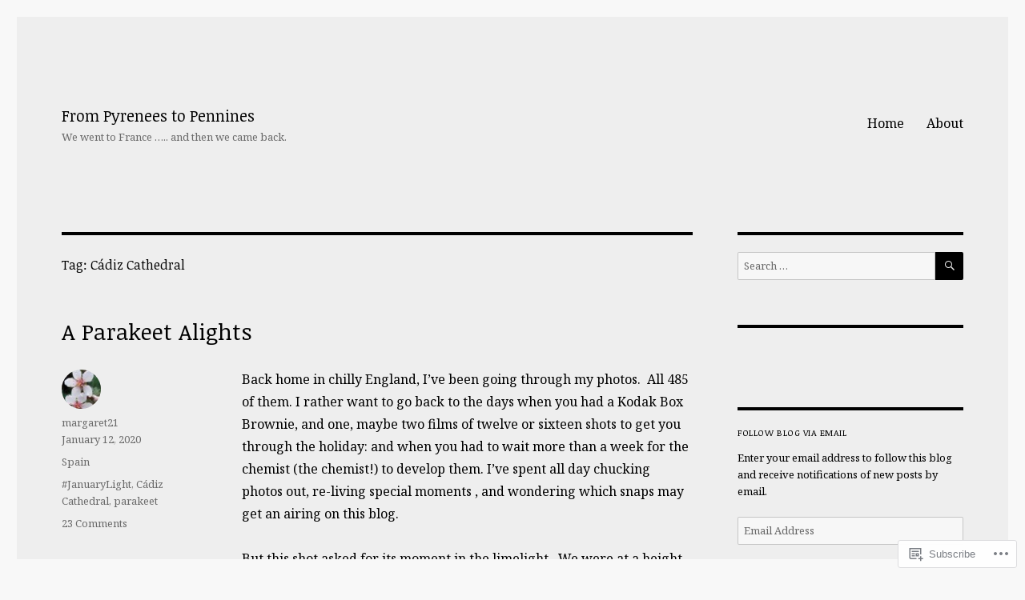

--- FILE ---
content_type: text/html; charset=UTF-8
request_url: https://margaret21.com/tag/cadiz-cathedral/
body_size: 24631
content:
<!DOCTYPE html>
<html lang="en" class="no-js">
<head>
	<meta charset="UTF-8">
	<meta name="viewport" content="width=device-width, initial-scale=1">
	<link rel="profile" href="https://gmpg.org/xfn/11">
		<script>(function(html){html.className = html.className.replace(/\bno-js\b/,'js')})(document.documentElement);</script>
<title>Cádiz Cathedral &#8211; From Pyrenees to Pennines</title>
<script type="text/javascript">
  WebFontConfig = {"google":{"families":["Noticia+Text:r:latin,latin-ext","Noto+Serif:r,i,b,bi:latin,latin-ext"]},"api_url":"https:\/\/fonts-api.wp.com\/css"};
  (function() {
    var wf = document.createElement('script');
    wf.src = '/wp-content/plugins/custom-fonts/js/webfont.js';
    wf.type = 'text/javascript';
    wf.async = 'true';
    var s = document.getElementsByTagName('script')[0];
    s.parentNode.insertBefore(wf, s);
	})();
</script><style id="jetpack-custom-fonts-css">.wf-active body, .wf-active button, .wf-active input, .wf-active select, .wf-active textarea{font-family:"Noto Serif",serif}.wf-active ::-webkit-input-placeholder{font-family:"Noto Serif",serif}.wf-active :-moz-placeholder{font-family:"Noto Serif",serif}.wf-active ::-moz-placeholder{font-family:"Noto Serif",serif}.wf-active :-ms-input-placeholder{font-family:"Noto Serif",serif}.wf-active button, .wf-active button[disabled]:hover, .wf-active button[disabled]:focus, .wf-active input[type="button"], .wf-active input[type="button"][disabled]:hover, .wf-active input[type="button"][disabled]:focus, .wf-active input[type="reset"], .wf-active input[type="reset"][disabled]:hover, .wf-active input[type="reset"][disabled]:focus, .wf-active input[type="submit"], .wf-active input[type="submit"][disabled]:hover, .wf-active input[type="submit"][disabled]:focus, .wf-active .main-navigation, .wf-active .no-comments, .wf-active .tagcloud a, .wf-active .wp_widget_tag_cloud a, .wf-active .top_rated div > p, .wf-active .comments-area #respond .comment-form-fields p.comment-form-posting-as, .wf-active .comments-area #respond .comment-form-fields p.comment-form-log-out, .wf-active .comments-area #respond #comment-form-identity #comment-form-nascar p, .wf-active .comments-area #respond #comment-form-subscribe p, .wf-active .comments-area #respond p.form-submit input#comment-submit, .wf-active .comment-content p.comment-likes span.comment-like-feedback, .wf-active .jp-relatedposts-post-date, .wf-active .jp-relatedposts-post-context{font-family:"Noto Serif",serif}.wf-active .post-password-form label, .wf-active .comment-form label, .wf-active .entry-content .contact-form label, .wf-active .post-navigation .meta-nav, .wf-active .image-navigation, .wf-active .comment-navigation, .wf-active .menu-toggle, .wf-active .widget_recent_entries .post-date, .wf-active .widget_rss .rss-date, .wf-active .widget_rss cite, .wf-active .sticky-post, .wf-active .entry-footer, .wf-active .comment-metadata, .wf-active .pingback .edit-link, .wf-active .comment-reply-link, .wf-active .page-links, .wf-active .page-links a, .wf-active .page-links > span, .wf-active .pd-rating, .wf-active .entry-content .portfolio-entry-meta, .wf-active .entry-content #jp-relatedposts h3.jp-relatedposts-headline, .wf-active .hentry div.sharedaddy h3.sd-title, .wf-active .hentry h3.sd-title{font-family:"Noto Serif",serif}.wf-active .pagination{font-family:"Noto Serif",serif}.wf-active body:not(.logged-in) .site .skip-link{font-family:"Noto Serif",serif}.wf-active .site-description, .wf-active .author-bio, .wf-active .taxonomy-description, .wf-active .entry-caption, .wf-active .comment-notes, .wf-active .comment-awaiting-moderation, .wf-active .logged-in-as, .wf-active .form-allowed-tags, .wf-active .site-info, .wf-active .wp-caption .wp-caption-text, .wf-active .gallery-caption, .wf-active .entry-content .portfolio-entry-content p, .wf-active .entry-content .testimonial-entry-title, .wf-active .entry-content .testimonial-entry-content p, .wf-active .entry-content #jp-relatedposts .jp-relatedposts-items p, .wf-active .entry-content #jp-relatedposts .jp-relatedposts-items-visual h4.jp-relatedposts-post-title{font-family:"Noto Serif",serif}.wf-active .site-title, .wf-active .post-navigation .post-title, .wf-active .comments-title, .wf-active .comment-reply-title, .wf-active .page-title{font-family:"Noticia Text",serif;font-size:16.1px;font-style:normal;font-weight:400}.wf-active .widget .widget-title, .wf-active .entry-content .portfolio-entry-title{font-family:"Noticia Text",serif;font-size:11.2px;font-style:normal;font-weight:400}.wf-active .entry-title{font-family:"Noticia Text",serif;font-size:19.6px;font-style:normal;font-weight:400}.wf-active .format-aside .entry-title, .wf-active .format-image .entry-title, .wf-active .format-video .entry-title, .wf-active .format-quote .entry-title, .wf-active .format-gallery .entry-title, .wf-active .format-status .entry-title, .wf-active .format-link .entry-title, .wf-active .format-audio .entry-title, .wf-active .format-chat .entry-title{font-size:13.3px;font-style:normal;font-weight:400}@media screen and (min-width: 44.375em){.wf-active .site-title, .wf-active .post-navigation .post-title{font-size:19.6px;font-style:normal;font-weight:400}}@media screen and (min-width: 44.375em){.wf-active .entry-title{font-size:23.1px;font-style:normal;font-weight:400}}@media screen and (min-width: 61.5625em){.wf-active .entry-title{font-size:28px;font-style:normal;font-weight:400}}@media screen and (min-width: 61.5625em){.wf-active .format-aside .entry-title, .wf-active .format-image .entry-title, .wf-active .format-video .entry-title, .wf-active .format-quote .entry-title, .wf-active .format-gallery .entry-title, .wf-active .format-status .entry-title, .wf-active .format-link .entry-title, .wf-active .format-audio .entry-title, .wf-active .format-chat .entry-title{font-size:16.1px;font-style:normal;font-weight:400}}</style>
<meta name='robots' content='max-image-preview:large' />
<meta name="p:domain_verify" content="9efd4a675cc501725d4016568362552b" />

<!-- Async WordPress.com Remote Login -->
<script id="wpcom_remote_login_js">
var wpcom_remote_login_extra_auth = '';
function wpcom_remote_login_remove_dom_node_id( element_id ) {
	var dom_node = document.getElementById( element_id );
	if ( dom_node ) { dom_node.parentNode.removeChild( dom_node ); }
}
function wpcom_remote_login_remove_dom_node_classes( class_name ) {
	var dom_nodes = document.querySelectorAll( '.' + class_name );
	for ( var i = 0; i < dom_nodes.length; i++ ) {
		dom_nodes[ i ].parentNode.removeChild( dom_nodes[ i ] );
	}
}
function wpcom_remote_login_final_cleanup() {
	wpcom_remote_login_remove_dom_node_classes( "wpcom_remote_login_msg" );
	wpcom_remote_login_remove_dom_node_id( "wpcom_remote_login_key" );
	wpcom_remote_login_remove_dom_node_id( "wpcom_remote_login_validate" );
	wpcom_remote_login_remove_dom_node_id( "wpcom_remote_login_js" );
	wpcom_remote_login_remove_dom_node_id( "wpcom_request_access_iframe" );
	wpcom_remote_login_remove_dom_node_id( "wpcom_request_access_styles" );
}

// Watch for messages back from the remote login
window.addEventListener( "message", function( e ) {
	if ( e.origin === "https://r-login.wordpress.com" ) {
		var data = {};
		try {
			data = JSON.parse( e.data );
		} catch( e ) {
			wpcom_remote_login_final_cleanup();
			return;
		}

		if ( data.msg === 'LOGIN' ) {
			// Clean up the login check iframe
			wpcom_remote_login_remove_dom_node_id( "wpcom_remote_login_key" );

			var id_regex = new RegExp( /^[0-9]+$/ );
			var token_regex = new RegExp( /^.*|.*|.*$/ );
			if (
				token_regex.test( data.token )
				&& id_regex.test( data.wpcomid )
			) {
				// We have everything we need to ask for a login
				var script = document.createElement( "script" );
				script.setAttribute( "id", "wpcom_remote_login_validate" );
				script.src = '/remote-login.php?wpcom_remote_login=validate'
					+ '&wpcomid=' + data.wpcomid
					+ '&token=' + encodeURIComponent( data.token )
					+ '&host=' + window.location.protocol
					+ '//' + window.location.hostname
					+ '&postid=17338'
					+ '&is_singular=';
				document.body.appendChild( script );
			}

			return;
		}

		// Safari ITP, not logged in, so redirect
		if ( data.msg === 'LOGIN-REDIRECT' ) {
			window.location = 'https://wordpress.com/log-in?redirect_to=' + window.location.href;
			return;
		}

		// Safari ITP, storage access failed, remove the request
		if ( data.msg === 'LOGIN-REMOVE' ) {
			var css_zap = 'html { -webkit-transition: margin-top 1s; transition: margin-top 1s; } /* 9001 */ html { margin-top: 0 !important; } * html body { margin-top: 0 !important; } @media screen and ( max-width: 782px ) { html { margin-top: 0 !important; } * html body { margin-top: 0 !important; } }';
			var style_zap = document.createElement( 'style' );
			style_zap.type = 'text/css';
			style_zap.appendChild( document.createTextNode( css_zap ) );
			document.body.appendChild( style_zap );

			var e = document.getElementById( 'wpcom_request_access_iframe' );
			e.parentNode.removeChild( e );

			document.cookie = 'wordpress_com_login_access=denied; path=/; max-age=31536000';

			return;
		}

		// Safari ITP
		if ( data.msg === 'REQUEST_ACCESS' ) {
			console.log( 'request access: safari' );

			// Check ITP iframe enable/disable knob
			if ( wpcom_remote_login_extra_auth !== 'safari_itp_iframe' ) {
				return;
			}

			// If we are in a "private window" there is no ITP.
			var private_window = false;
			try {
				var opendb = window.openDatabase( null, null, null, null );
			} catch( e ) {
				private_window = true;
			}

			if ( private_window ) {
				console.log( 'private window' );
				return;
			}

			var iframe = document.createElement( 'iframe' );
			iframe.id = 'wpcom_request_access_iframe';
			iframe.setAttribute( 'scrolling', 'no' );
			iframe.setAttribute( 'sandbox', 'allow-storage-access-by-user-activation allow-scripts allow-same-origin allow-top-navigation-by-user-activation' );
			iframe.src = 'https://r-login.wordpress.com/remote-login.php?wpcom_remote_login=request_access&origin=' + encodeURIComponent( data.origin ) + '&wpcomid=' + encodeURIComponent( data.wpcomid );

			var css = 'html { -webkit-transition: margin-top 1s; transition: margin-top 1s; } /* 9001 */ html { margin-top: 46px !important; } * html body { margin-top: 46px !important; } @media screen and ( max-width: 660px ) { html { margin-top: 71px !important; } * html body { margin-top: 71px !important; } #wpcom_request_access_iframe { display: block; height: 71px !important; } } #wpcom_request_access_iframe { border: 0px; height: 46px; position: fixed; top: 0; left: 0; width: 100%; min-width: 100%; z-index: 99999; background: #23282d; } ';

			var style = document.createElement( 'style' );
			style.type = 'text/css';
			style.id = 'wpcom_request_access_styles';
			style.appendChild( document.createTextNode( css ) );
			document.body.appendChild( style );

			document.body.appendChild( iframe );
		}

		if ( data.msg === 'DONE' ) {
			wpcom_remote_login_final_cleanup();
		}
	}
}, false );

// Inject the remote login iframe after the page has had a chance to load
// more critical resources
window.addEventListener( "DOMContentLoaded", function( e ) {
	var iframe = document.createElement( "iframe" );
	iframe.style.display = "none";
	iframe.setAttribute( "scrolling", "no" );
	iframe.setAttribute( "id", "wpcom_remote_login_key" );
	iframe.src = "https://r-login.wordpress.com/remote-login.php"
		+ "?wpcom_remote_login=key"
		+ "&origin=aHR0cHM6Ly9tYXJnYXJldDIxLmNvbQ%3D%3D"
		+ "&wpcomid=10579579"
		+ "&time=" + Math.floor( Date.now() / 1000 );
	document.body.appendChild( iframe );
}, false );
</script>
<link rel='dns-prefetch' href='//s0.wp.com' />
<link rel="alternate" type="application/rss+xml" title="From Pyrenees to Pennines &raquo; Feed" href="https://margaret21.com/feed/" />
<link rel="alternate" type="application/rss+xml" title="From Pyrenees to Pennines &raquo; Comments Feed" href="https://margaret21.com/comments/feed/" />
<link rel="alternate" type="application/rss+xml" title="From Pyrenees to Pennines &raquo; Cádiz Cathedral Tag Feed" href="https://margaret21.com/tag/cadiz-cathedral/feed/" />
	<script type="text/javascript">
		/* <![CDATA[ */
		function addLoadEvent(func) {
			var oldonload = window.onload;
			if (typeof window.onload != 'function') {
				window.onload = func;
			} else {
				window.onload = function () {
					oldonload();
					func();
				}
			}
		}
		/* ]]> */
	</script>
	<link crossorigin='anonymous' rel='stylesheet' id='all-css-0-1' href='/wp-content/mu-plugins/jetpack-plugin/moon/modules/theme-tools/compat/twentysixteen.css?m=1753284714i&cssminify=yes' type='text/css' media='all' />
<style id='wp-emoji-styles-inline-css'>

	img.wp-smiley, img.emoji {
		display: inline !important;
		border: none !important;
		box-shadow: none !important;
		height: 1em !important;
		width: 1em !important;
		margin: 0 0.07em !important;
		vertical-align: -0.1em !important;
		background: none !important;
		padding: 0 !important;
	}
/*# sourceURL=wp-emoji-styles-inline-css */
</style>
<link crossorigin='anonymous' rel='stylesheet' id='all-css-2-1' href='/wp-content/plugins/gutenberg-core/v22.4.2/build/styles/block-library/style.min.css?m=1769608164i&cssminify=yes' type='text/css' media='all' />
<style id='wp-block-library-inline-css'>
.has-text-align-justify {
	text-align:justify;
}
.has-text-align-justify{text-align:justify;}

/*# sourceURL=wp-block-library-inline-css */
</style><style id='wp-block-categories-inline-css'>
.wp-block-categories{box-sizing:border-box}.wp-block-categories.alignleft{margin-right:2em}.wp-block-categories.alignright{margin-left:2em}.wp-block-categories.wp-block-categories-dropdown.aligncenter{text-align:center}.wp-block-categories .wp-block-categories__label:not(.screen-reader-text){display:block;width:100%}
/*# sourceURL=https://s0.wp.com/wp-content/plugins/gutenberg-core/v22.4.2/build/styles/block-library/categories/style.min.css */
</style>
<style id='global-styles-inline-css'>
:root{--wp--preset--aspect-ratio--square: 1;--wp--preset--aspect-ratio--4-3: 4/3;--wp--preset--aspect-ratio--3-4: 3/4;--wp--preset--aspect-ratio--3-2: 3/2;--wp--preset--aspect-ratio--2-3: 2/3;--wp--preset--aspect-ratio--16-9: 16/9;--wp--preset--aspect-ratio--9-16: 9/16;--wp--preset--color--black: #000000;--wp--preset--color--cyan-bluish-gray: #abb8c3;--wp--preset--color--white: #fff;--wp--preset--color--pale-pink: #f78da7;--wp--preset--color--vivid-red: #cf2e2e;--wp--preset--color--luminous-vivid-orange: #ff6900;--wp--preset--color--luminous-vivid-amber: #fcb900;--wp--preset--color--light-green-cyan: #7bdcb5;--wp--preset--color--vivid-green-cyan: #00d084;--wp--preset--color--pale-cyan-blue: #8ed1fc;--wp--preset--color--vivid-cyan-blue: #0693e3;--wp--preset--color--vivid-purple: #9b51e0;--wp--preset--color--dark-gray: #1a1a1a;--wp--preset--color--medium-gray: #686868;--wp--preset--color--light-gray: #e5e5e5;--wp--preset--color--blue-gray: #4d545c;--wp--preset--color--bright-blue: #007acc;--wp--preset--color--light-blue: #9adffd;--wp--preset--color--dark-brown: #402b30;--wp--preset--color--medium-brown: #774e24;--wp--preset--color--dark-red: #640c1f;--wp--preset--color--bright-red: #ff675f;--wp--preset--color--yellow: #ffef8e;--wp--preset--gradient--vivid-cyan-blue-to-vivid-purple: linear-gradient(135deg,rgb(6,147,227) 0%,rgb(155,81,224) 100%);--wp--preset--gradient--light-green-cyan-to-vivid-green-cyan: linear-gradient(135deg,rgb(122,220,180) 0%,rgb(0,208,130) 100%);--wp--preset--gradient--luminous-vivid-amber-to-luminous-vivid-orange: linear-gradient(135deg,rgb(252,185,0) 0%,rgb(255,105,0) 100%);--wp--preset--gradient--luminous-vivid-orange-to-vivid-red: linear-gradient(135deg,rgb(255,105,0) 0%,rgb(207,46,46) 100%);--wp--preset--gradient--very-light-gray-to-cyan-bluish-gray: linear-gradient(135deg,rgb(238,238,238) 0%,rgb(169,184,195) 100%);--wp--preset--gradient--cool-to-warm-spectrum: linear-gradient(135deg,rgb(74,234,220) 0%,rgb(151,120,209) 20%,rgb(207,42,186) 40%,rgb(238,44,130) 60%,rgb(251,105,98) 80%,rgb(254,248,76) 100%);--wp--preset--gradient--blush-light-purple: linear-gradient(135deg,rgb(255,206,236) 0%,rgb(152,150,240) 100%);--wp--preset--gradient--blush-bordeaux: linear-gradient(135deg,rgb(254,205,165) 0%,rgb(254,45,45) 50%,rgb(107,0,62) 100%);--wp--preset--gradient--luminous-dusk: linear-gradient(135deg,rgb(255,203,112) 0%,rgb(199,81,192) 50%,rgb(65,88,208) 100%);--wp--preset--gradient--pale-ocean: linear-gradient(135deg,rgb(255,245,203) 0%,rgb(182,227,212) 50%,rgb(51,167,181) 100%);--wp--preset--gradient--electric-grass: linear-gradient(135deg,rgb(202,248,128) 0%,rgb(113,206,126) 100%);--wp--preset--gradient--midnight: linear-gradient(135deg,rgb(2,3,129) 0%,rgb(40,116,252) 100%);--wp--preset--font-size--small: 13px;--wp--preset--font-size--medium: 20px;--wp--preset--font-size--large: 36px;--wp--preset--font-size--x-large: 42px;--wp--preset--font-family--albert-sans: 'Albert Sans', sans-serif;--wp--preset--font-family--alegreya: Alegreya, serif;--wp--preset--font-family--arvo: Arvo, serif;--wp--preset--font-family--bodoni-moda: 'Bodoni Moda', serif;--wp--preset--font-family--bricolage-grotesque: 'Bricolage Grotesque', sans-serif;--wp--preset--font-family--cabin: Cabin, sans-serif;--wp--preset--font-family--chivo: Chivo, sans-serif;--wp--preset--font-family--commissioner: Commissioner, sans-serif;--wp--preset--font-family--cormorant: Cormorant, serif;--wp--preset--font-family--courier-prime: 'Courier Prime', monospace;--wp--preset--font-family--crimson-pro: 'Crimson Pro', serif;--wp--preset--font-family--dm-mono: 'DM Mono', monospace;--wp--preset--font-family--dm-sans: 'DM Sans', sans-serif;--wp--preset--font-family--dm-serif-display: 'DM Serif Display', serif;--wp--preset--font-family--domine: Domine, serif;--wp--preset--font-family--eb-garamond: 'EB Garamond', serif;--wp--preset--font-family--epilogue: Epilogue, sans-serif;--wp--preset--font-family--fahkwang: Fahkwang, sans-serif;--wp--preset--font-family--figtree: Figtree, sans-serif;--wp--preset--font-family--fira-sans: 'Fira Sans', sans-serif;--wp--preset--font-family--fjalla-one: 'Fjalla One', sans-serif;--wp--preset--font-family--fraunces: Fraunces, serif;--wp--preset--font-family--gabarito: Gabarito, system-ui;--wp--preset--font-family--ibm-plex-mono: 'IBM Plex Mono', monospace;--wp--preset--font-family--ibm-plex-sans: 'IBM Plex Sans', sans-serif;--wp--preset--font-family--ibarra-real-nova: 'Ibarra Real Nova', serif;--wp--preset--font-family--instrument-serif: 'Instrument Serif', serif;--wp--preset--font-family--inter: Inter, sans-serif;--wp--preset--font-family--josefin-sans: 'Josefin Sans', sans-serif;--wp--preset--font-family--jost: Jost, sans-serif;--wp--preset--font-family--libre-baskerville: 'Libre Baskerville', serif;--wp--preset--font-family--libre-franklin: 'Libre Franklin', sans-serif;--wp--preset--font-family--literata: Literata, serif;--wp--preset--font-family--lora: Lora, serif;--wp--preset--font-family--merriweather: Merriweather, serif;--wp--preset--font-family--montserrat: Montserrat, sans-serif;--wp--preset--font-family--newsreader: Newsreader, serif;--wp--preset--font-family--noto-sans-mono: 'Noto Sans Mono', sans-serif;--wp--preset--font-family--nunito: Nunito, sans-serif;--wp--preset--font-family--open-sans: 'Open Sans', sans-serif;--wp--preset--font-family--overpass: Overpass, sans-serif;--wp--preset--font-family--pt-serif: 'PT Serif', serif;--wp--preset--font-family--petrona: Petrona, serif;--wp--preset--font-family--piazzolla: Piazzolla, serif;--wp--preset--font-family--playfair-display: 'Playfair Display', serif;--wp--preset--font-family--plus-jakarta-sans: 'Plus Jakarta Sans', sans-serif;--wp--preset--font-family--poppins: Poppins, sans-serif;--wp--preset--font-family--raleway: Raleway, sans-serif;--wp--preset--font-family--roboto: Roboto, sans-serif;--wp--preset--font-family--roboto-slab: 'Roboto Slab', serif;--wp--preset--font-family--rubik: Rubik, sans-serif;--wp--preset--font-family--rufina: Rufina, serif;--wp--preset--font-family--sora: Sora, sans-serif;--wp--preset--font-family--source-sans-3: 'Source Sans 3', sans-serif;--wp--preset--font-family--source-serif-4: 'Source Serif 4', serif;--wp--preset--font-family--space-mono: 'Space Mono', monospace;--wp--preset--font-family--syne: Syne, sans-serif;--wp--preset--font-family--texturina: Texturina, serif;--wp--preset--font-family--urbanist: Urbanist, sans-serif;--wp--preset--font-family--work-sans: 'Work Sans', sans-serif;--wp--preset--spacing--20: 0.44rem;--wp--preset--spacing--30: 0.67rem;--wp--preset--spacing--40: 1rem;--wp--preset--spacing--50: 1.5rem;--wp--preset--spacing--60: 2.25rem;--wp--preset--spacing--70: 3.38rem;--wp--preset--spacing--80: 5.06rem;--wp--preset--shadow--natural: 6px 6px 9px rgba(0, 0, 0, 0.2);--wp--preset--shadow--deep: 12px 12px 50px rgba(0, 0, 0, 0.4);--wp--preset--shadow--sharp: 6px 6px 0px rgba(0, 0, 0, 0.2);--wp--preset--shadow--outlined: 6px 6px 0px -3px rgb(255, 255, 255), 6px 6px rgb(0, 0, 0);--wp--preset--shadow--crisp: 6px 6px 0px rgb(0, 0, 0);}:where(body) { margin: 0; }:where(.is-layout-flex){gap: 0.5em;}:where(.is-layout-grid){gap: 0.5em;}body .is-layout-flex{display: flex;}.is-layout-flex{flex-wrap: wrap;align-items: center;}.is-layout-flex > :is(*, div){margin: 0;}body .is-layout-grid{display: grid;}.is-layout-grid > :is(*, div){margin: 0;}body{padding-top: 0px;padding-right: 0px;padding-bottom: 0px;padding-left: 0px;}:root :where(.wp-element-button, .wp-block-button__link){background-color: #32373c;border-width: 0;color: #fff;font-family: inherit;font-size: inherit;font-style: inherit;font-weight: inherit;letter-spacing: inherit;line-height: inherit;padding-top: calc(0.667em + 2px);padding-right: calc(1.333em + 2px);padding-bottom: calc(0.667em + 2px);padding-left: calc(1.333em + 2px);text-decoration: none;text-transform: inherit;}.has-black-color{color: var(--wp--preset--color--black) !important;}.has-cyan-bluish-gray-color{color: var(--wp--preset--color--cyan-bluish-gray) !important;}.has-white-color{color: var(--wp--preset--color--white) !important;}.has-pale-pink-color{color: var(--wp--preset--color--pale-pink) !important;}.has-vivid-red-color{color: var(--wp--preset--color--vivid-red) !important;}.has-luminous-vivid-orange-color{color: var(--wp--preset--color--luminous-vivid-orange) !important;}.has-luminous-vivid-amber-color{color: var(--wp--preset--color--luminous-vivid-amber) !important;}.has-light-green-cyan-color{color: var(--wp--preset--color--light-green-cyan) !important;}.has-vivid-green-cyan-color{color: var(--wp--preset--color--vivid-green-cyan) !important;}.has-pale-cyan-blue-color{color: var(--wp--preset--color--pale-cyan-blue) !important;}.has-vivid-cyan-blue-color{color: var(--wp--preset--color--vivid-cyan-blue) !important;}.has-vivid-purple-color{color: var(--wp--preset--color--vivid-purple) !important;}.has-dark-gray-color{color: var(--wp--preset--color--dark-gray) !important;}.has-medium-gray-color{color: var(--wp--preset--color--medium-gray) !important;}.has-light-gray-color{color: var(--wp--preset--color--light-gray) !important;}.has-blue-gray-color{color: var(--wp--preset--color--blue-gray) !important;}.has-bright-blue-color{color: var(--wp--preset--color--bright-blue) !important;}.has-light-blue-color{color: var(--wp--preset--color--light-blue) !important;}.has-dark-brown-color{color: var(--wp--preset--color--dark-brown) !important;}.has-medium-brown-color{color: var(--wp--preset--color--medium-brown) !important;}.has-dark-red-color{color: var(--wp--preset--color--dark-red) !important;}.has-bright-red-color{color: var(--wp--preset--color--bright-red) !important;}.has-yellow-color{color: var(--wp--preset--color--yellow) !important;}.has-black-background-color{background-color: var(--wp--preset--color--black) !important;}.has-cyan-bluish-gray-background-color{background-color: var(--wp--preset--color--cyan-bluish-gray) !important;}.has-white-background-color{background-color: var(--wp--preset--color--white) !important;}.has-pale-pink-background-color{background-color: var(--wp--preset--color--pale-pink) !important;}.has-vivid-red-background-color{background-color: var(--wp--preset--color--vivid-red) !important;}.has-luminous-vivid-orange-background-color{background-color: var(--wp--preset--color--luminous-vivid-orange) !important;}.has-luminous-vivid-amber-background-color{background-color: var(--wp--preset--color--luminous-vivid-amber) !important;}.has-light-green-cyan-background-color{background-color: var(--wp--preset--color--light-green-cyan) !important;}.has-vivid-green-cyan-background-color{background-color: var(--wp--preset--color--vivid-green-cyan) !important;}.has-pale-cyan-blue-background-color{background-color: var(--wp--preset--color--pale-cyan-blue) !important;}.has-vivid-cyan-blue-background-color{background-color: var(--wp--preset--color--vivid-cyan-blue) !important;}.has-vivid-purple-background-color{background-color: var(--wp--preset--color--vivid-purple) !important;}.has-dark-gray-background-color{background-color: var(--wp--preset--color--dark-gray) !important;}.has-medium-gray-background-color{background-color: var(--wp--preset--color--medium-gray) !important;}.has-light-gray-background-color{background-color: var(--wp--preset--color--light-gray) !important;}.has-blue-gray-background-color{background-color: var(--wp--preset--color--blue-gray) !important;}.has-bright-blue-background-color{background-color: var(--wp--preset--color--bright-blue) !important;}.has-light-blue-background-color{background-color: var(--wp--preset--color--light-blue) !important;}.has-dark-brown-background-color{background-color: var(--wp--preset--color--dark-brown) !important;}.has-medium-brown-background-color{background-color: var(--wp--preset--color--medium-brown) !important;}.has-dark-red-background-color{background-color: var(--wp--preset--color--dark-red) !important;}.has-bright-red-background-color{background-color: var(--wp--preset--color--bright-red) !important;}.has-yellow-background-color{background-color: var(--wp--preset--color--yellow) !important;}.has-black-border-color{border-color: var(--wp--preset--color--black) !important;}.has-cyan-bluish-gray-border-color{border-color: var(--wp--preset--color--cyan-bluish-gray) !important;}.has-white-border-color{border-color: var(--wp--preset--color--white) !important;}.has-pale-pink-border-color{border-color: var(--wp--preset--color--pale-pink) !important;}.has-vivid-red-border-color{border-color: var(--wp--preset--color--vivid-red) !important;}.has-luminous-vivid-orange-border-color{border-color: var(--wp--preset--color--luminous-vivid-orange) !important;}.has-luminous-vivid-amber-border-color{border-color: var(--wp--preset--color--luminous-vivid-amber) !important;}.has-light-green-cyan-border-color{border-color: var(--wp--preset--color--light-green-cyan) !important;}.has-vivid-green-cyan-border-color{border-color: var(--wp--preset--color--vivid-green-cyan) !important;}.has-pale-cyan-blue-border-color{border-color: var(--wp--preset--color--pale-cyan-blue) !important;}.has-vivid-cyan-blue-border-color{border-color: var(--wp--preset--color--vivid-cyan-blue) !important;}.has-vivid-purple-border-color{border-color: var(--wp--preset--color--vivid-purple) !important;}.has-dark-gray-border-color{border-color: var(--wp--preset--color--dark-gray) !important;}.has-medium-gray-border-color{border-color: var(--wp--preset--color--medium-gray) !important;}.has-light-gray-border-color{border-color: var(--wp--preset--color--light-gray) !important;}.has-blue-gray-border-color{border-color: var(--wp--preset--color--blue-gray) !important;}.has-bright-blue-border-color{border-color: var(--wp--preset--color--bright-blue) !important;}.has-light-blue-border-color{border-color: var(--wp--preset--color--light-blue) !important;}.has-dark-brown-border-color{border-color: var(--wp--preset--color--dark-brown) !important;}.has-medium-brown-border-color{border-color: var(--wp--preset--color--medium-brown) !important;}.has-dark-red-border-color{border-color: var(--wp--preset--color--dark-red) !important;}.has-bright-red-border-color{border-color: var(--wp--preset--color--bright-red) !important;}.has-yellow-border-color{border-color: var(--wp--preset--color--yellow) !important;}.has-vivid-cyan-blue-to-vivid-purple-gradient-background{background: var(--wp--preset--gradient--vivid-cyan-blue-to-vivid-purple) !important;}.has-light-green-cyan-to-vivid-green-cyan-gradient-background{background: var(--wp--preset--gradient--light-green-cyan-to-vivid-green-cyan) !important;}.has-luminous-vivid-amber-to-luminous-vivid-orange-gradient-background{background: var(--wp--preset--gradient--luminous-vivid-amber-to-luminous-vivid-orange) !important;}.has-luminous-vivid-orange-to-vivid-red-gradient-background{background: var(--wp--preset--gradient--luminous-vivid-orange-to-vivid-red) !important;}.has-very-light-gray-to-cyan-bluish-gray-gradient-background{background: var(--wp--preset--gradient--very-light-gray-to-cyan-bluish-gray) !important;}.has-cool-to-warm-spectrum-gradient-background{background: var(--wp--preset--gradient--cool-to-warm-spectrum) !important;}.has-blush-light-purple-gradient-background{background: var(--wp--preset--gradient--blush-light-purple) !important;}.has-blush-bordeaux-gradient-background{background: var(--wp--preset--gradient--blush-bordeaux) !important;}.has-luminous-dusk-gradient-background{background: var(--wp--preset--gradient--luminous-dusk) !important;}.has-pale-ocean-gradient-background{background: var(--wp--preset--gradient--pale-ocean) !important;}.has-electric-grass-gradient-background{background: var(--wp--preset--gradient--electric-grass) !important;}.has-midnight-gradient-background{background: var(--wp--preset--gradient--midnight) !important;}.has-small-font-size{font-size: var(--wp--preset--font-size--small) !important;}.has-medium-font-size{font-size: var(--wp--preset--font-size--medium) !important;}.has-large-font-size{font-size: var(--wp--preset--font-size--large) !important;}.has-x-large-font-size{font-size: var(--wp--preset--font-size--x-large) !important;}.has-albert-sans-font-family{font-family: var(--wp--preset--font-family--albert-sans) !important;}.has-alegreya-font-family{font-family: var(--wp--preset--font-family--alegreya) !important;}.has-arvo-font-family{font-family: var(--wp--preset--font-family--arvo) !important;}.has-bodoni-moda-font-family{font-family: var(--wp--preset--font-family--bodoni-moda) !important;}.has-bricolage-grotesque-font-family{font-family: var(--wp--preset--font-family--bricolage-grotesque) !important;}.has-cabin-font-family{font-family: var(--wp--preset--font-family--cabin) !important;}.has-chivo-font-family{font-family: var(--wp--preset--font-family--chivo) !important;}.has-commissioner-font-family{font-family: var(--wp--preset--font-family--commissioner) !important;}.has-cormorant-font-family{font-family: var(--wp--preset--font-family--cormorant) !important;}.has-courier-prime-font-family{font-family: var(--wp--preset--font-family--courier-prime) !important;}.has-crimson-pro-font-family{font-family: var(--wp--preset--font-family--crimson-pro) !important;}.has-dm-mono-font-family{font-family: var(--wp--preset--font-family--dm-mono) !important;}.has-dm-sans-font-family{font-family: var(--wp--preset--font-family--dm-sans) !important;}.has-dm-serif-display-font-family{font-family: var(--wp--preset--font-family--dm-serif-display) !important;}.has-domine-font-family{font-family: var(--wp--preset--font-family--domine) !important;}.has-eb-garamond-font-family{font-family: var(--wp--preset--font-family--eb-garamond) !important;}.has-epilogue-font-family{font-family: var(--wp--preset--font-family--epilogue) !important;}.has-fahkwang-font-family{font-family: var(--wp--preset--font-family--fahkwang) !important;}.has-figtree-font-family{font-family: var(--wp--preset--font-family--figtree) !important;}.has-fira-sans-font-family{font-family: var(--wp--preset--font-family--fira-sans) !important;}.has-fjalla-one-font-family{font-family: var(--wp--preset--font-family--fjalla-one) !important;}.has-fraunces-font-family{font-family: var(--wp--preset--font-family--fraunces) !important;}.has-gabarito-font-family{font-family: var(--wp--preset--font-family--gabarito) !important;}.has-ibm-plex-mono-font-family{font-family: var(--wp--preset--font-family--ibm-plex-mono) !important;}.has-ibm-plex-sans-font-family{font-family: var(--wp--preset--font-family--ibm-plex-sans) !important;}.has-ibarra-real-nova-font-family{font-family: var(--wp--preset--font-family--ibarra-real-nova) !important;}.has-instrument-serif-font-family{font-family: var(--wp--preset--font-family--instrument-serif) !important;}.has-inter-font-family{font-family: var(--wp--preset--font-family--inter) !important;}.has-josefin-sans-font-family{font-family: var(--wp--preset--font-family--josefin-sans) !important;}.has-jost-font-family{font-family: var(--wp--preset--font-family--jost) !important;}.has-libre-baskerville-font-family{font-family: var(--wp--preset--font-family--libre-baskerville) !important;}.has-libre-franklin-font-family{font-family: var(--wp--preset--font-family--libre-franklin) !important;}.has-literata-font-family{font-family: var(--wp--preset--font-family--literata) !important;}.has-lora-font-family{font-family: var(--wp--preset--font-family--lora) !important;}.has-merriweather-font-family{font-family: var(--wp--preset--font-family--merriweather) !important;}.has-montserrat-font-family{font-family: var(--wp--preset--font-family--montserrat) !important;}.has-newsreader-font-family{font-family: var(--wp--preset--font-family--newsreader) !important;}.has-noto-sans-mono-font-family{font-family: var(--wp--preset--font-family--noto-sans-mono) !important;}.has-nunito-font-family{font-family: var(--wp--preset--font-family--nunito) !important;}.has-open-sans-font-family{font-family: var(--wp--preset--font-family--open-sans) !important;}.has-overpass-font-family{font-family: var(--wp--preset--font-family--overpass) !important;}.has-pt-serif-font-family{font-family: var(--wp--preset--font-family--pt-serif) !important;}.has-petrona-font-family{font-family: var(--wp--preset--font-family--petrona) !important;}.has-piazzolla-font-family{font-family: var(--wp--preset--font-family--piazzolla) !important;}.has-playfair-display-font-family{font-family: var(--wp--preset--font-family--playfair-display) !important;}.has-plus-jakarta-sans-font-family{font-family: var(--wp--preset--font-family--plus-jakarta-sans) !important;}.has-poppins-font-family{font-family: var(--wp--preset--font-family--poppins) !important;}.has-raleway-font-family{font-family: var(--wp--preset--font-family--raleway) !important;}.has-roboto-font-family{font-family: var(--wp--preset--font-family--roboto) !important;}.has-roboto-slab-font-family{font-family: var(--wp--preset--font-family--roboto-slab) !important;}.has-rubik-font-family{font-family: var(--wp--preset--font-family--rubik) !important;}.has-rufina-font-family{font-family: var(--wp--preset--font-family--rufina) !important;}.has-sora-font-family{font-family: var(--wp--preset--font-family--sora) !important;}.has-source-sans-3-font-family{font-family: var(--wp--preset--font-family--source-sans-3) !important;}.has-source-serif-4-font-family{font-family: var(--wp--preset--font-family--source-serif-4) !important;}.has-space-mono-font-family{font-family: var(--wp--preset--font-family--space-mono) !important;}.has-syne-font-family{font-family: var(--wp--preset--font-family--syne) !important;}.has-texturina-font-family{font-family: var(--wp--preset--font-family--texturina) !important;}.has-urbanist-font-family{font-family: var(--wp--preset--font-family--urbanist) !important;}.has-work-sans-font-family{font-family: var(--wp--preset--font-family--work-sans) !important;}
/*# sourceURL=global-styles-inline-css */
</style>

<style id='classic-theme-styles-inline-css'>
.wp-block-button__link{background-color:#32373c;border-radius:9999px;box-shadow:none;color:#fff;font-size:1.125em;padding:calc(.667em + 2px) calc(1.333em + 2px);text-decoration:none}.wp-block-file__button{background:#32373c;color:#fff}.wp-block-accordion-heading{margin:0}.wp-block-accordion-heading__toggle{background-color:inherit!important;color:inherit!important}.wp-block-accordion-heading__toggle:not(:focus-visible){outline:none}.wp-block-accordion-heading__toggle:focus,.wp-block-accordion-heading__toggle:hover{background-color:inherit!important;border:none;box-shadow:none;color:inherit;padding:var(--wp--preset--spacing--20,1em) 0;text-decoration:none}.wp-block-accordion-heading__toggle:focus-visible{outline:auto;outline-offset:0}
/*# sourceURL=/wp-content/plugins/gutenberg-core/v22.4.2/build/styles/block-library/classic.min.css */
</style>
<link crossorigin='anonymous' rel='stylesheet' id='all-css-4-1' href='/_static/??-eJx9kNEOgjAMRX/I0YAYeDF+ioHR4GDdFlpE/t4RjJqIvCzbzTm36WAKSnsn6ASCHVvjGLSvrdc9Q5akZZIqNhQsqgHvSQ6NYXkTimW2mGjmA3wV0ag+XQPGnEIlC0HYmAotUsT2tClER9V1GJBZxZPMSEpuUeQ9r0MJle5fbyDvHVyN09Ciw8FEg7evP6XrLAhjDTLFYGbzEEQH2yv/xSMI62ctzoXOaXE6ZmVepHn3BHXvjro=&cssminify=yes' type='text/css' media='all' />
<link crossorigin='anonymous' rel='stylesheet' id='all-css-10-1' href='/_static/??-eJx9y0EOwjAMRNELYUxEK7FBnKWNTAhK7Kh2lPb2pGyADbv5Iz1sBbywERvagzIpljqjtX5sGlcjYvSqqLYlgla85GPvA37BXKGkGiIrLjQnCX2Gt/rkPxRIIImfLAr/BNzTFJed3vLVjW4YT2fnLs8X8DhDqQ==&cssminify=yes' type='text/css' media='all' />
<style id='jetpack-global-styles-frontend-style-inline-css'>
:root { --font-headings: unset; --font-base: unset; --font-headings-default: -apple-system,BlinkMacSystemFont,"Segoe UI",Roboto,Oxygen-Sans,Ubuntu,Cantarell,"Helvetica Neue",sans-serif; --font-base-default: -apple-system,BlinkMacSystemFont,"Segoe UI",Roboto,Oxygen-Sans,Ubuntu,Cantarell,"Helvetica Neue",sans-serif;}
/*# sourceURL=jetpack-global-styles-frontend-style-inline-css */
</style>
<link crossorigin='anonymous' rel='stylesheet' id='all-css-12-1' href='/wp-content/themes/h4/global.css?m=1420737423i&cssminify=yes' type='text/css' media='all' />
<script id="wpcom-actionbar-placeholder-js-extra">
var actionbardata = {"siteID":"10579579","postID":"0","siteURL":"https://margaret21.com","xhrURL":"https://margaret21.com/wp-admin/admin-ajax.php","nonce":"25beab2906","isLoggedIn":"","statusMessage":"","subsEmailDefault":"instantly","proxyScriptUrl":"https://s0.wp.com/wp-content/js/wpcom-proxy-request.js?m=1513050504i&amp;ver=20211021","i18n":{"followedText":"New posts from this site will now appear in your \u003Ca href=\"https://wordpress.com/reader\"\u003EReader\u003C/a\u003E","foldBar":"Collapse this bar","unfoldBar":"Expand this bar","shortLinkCopied":"Shortlink copied to clipboard."}};
//# sourceURL=wpcom-actionbar-placeholder-js-extra
</script>
<script id="jetpack-mu-wpcom-settings-js-before">
var JETPACK_MU_WPCOM_SETTINGS = {"assetsUrl":"https://s0.wp.com/wp-content/mu-plugins/jetpack-mu-wpcom-plugin/moon/jetpack_vendor/automattic/jetpack-mu-wpcom/src/build/"};
//# sourceURL=jetpack-mu-wpcom-settings-js-before
</script>
<script crossorigin='anonymous' type='text/javascript'  src='/_static/??/wp-content/js/rlt-proxy.js,/wp-content/themes/pub/twentysixteen/js/html5.js?m=1720530689j'></script>
<script id="rlt-proxy-js-after">
	rltInitialize( {"token":null,"iframeOrigins":["https:\/\/widgets.wp.com"]} );
//# sourceURL=rlt-proxy-js-after
</script>
<link rel="EditURI" type="application/rsd+xml" title="RSD" href="https://margaret21.wordpress.com/xmlrpc.php?rsd" />
<meta name="generator" content="WordPress.com" />

<!-- Jetpack Open Graph Tags -->
<meta property="og:type" content="website" />
<meta property="og:title" content="Cádiz Cathedral &#8211; From Pyrenees to Pennines" />
<meta property="og:url" content="https://margaret21.com/tag/cadiz-cathedral/" />
<meta property="og:site_name" content="From Pyrenees to Pennines" />
<meta property="og:image" content="https://secure.gravatar.com/blavatar/9e4aa70281161081c11d3ad38269952c1f86dfbcec24d91a5360a410fd331093?s=200&#038;ts=1769810426" />
<meta property="og:image:width" content="200" />
<meta property="og:image:height" content="200" />
<meta property="og:image:alt" content="" />
<meta property="og:locale" content="en_US" />

<!-- End Jetpack Open Graph Tags -->
<link rel="shortcut icon" type="image/x-icon" href="https://secure.gravatar.com/blavatar/9e4aa70281161081c11d3ad38269952c1f86dfbcec24d91a5360a410fd331093?s=32" sizes="16x16" />
<link rel="icon" type="image/x-icon" href="https://secure.gravatar.com/blavatar/9e4aa70281161081c11d3ad38269952c1f86dfbcec24d91a5360a410fd331093?s=32" sizes="16x16" />
<link rel="apple-touch-icon" href="https://secure.gravatar.com/blavatar/9e4aa70281161081c11d3ad38269952c1f86dfbcec24d91a5360a410fd331093?s=114" />
<link rel='openid.server' href='https://margaret21.com/?openidserver=1' />
<link rel='openid.delegate' href='https://margaret21.com/' />
<link rel="search" type="application/opensearchdescription+xml" href="https://margaret21.com/osd.xml" title="From Pyrenees to Pennines" />
<link rel="search" type="application/opensearchdescription+xml" href="https://s1.wp.com/opensearch.xml" title="WordPress.com" />
<meta name="theme-color" content="#f8f8f8" />
<meta name="description" content="Posts about Cádiz Cathedral written by margaret21" />
<style id="custom-background-css">
body.custom-background { background-color: #f8f8f8; }
</style>
	<style type="text/css" id="custom-colors-css">	input[type="text"],
	input[type="email"],
	input[type="url"],
	input[type="password"],
	input[type="search"],
	input[type="tel"],
	input[type="number"],
	textarea {
		background: #f7f7f7;
		color: #686868;
	}

	input[type="text"]:focus,
	input[type="email"]:focus,
	input[type="url"]:focus,
	input[type="password"]:focus,
	input[type="search"]:focus,
	input[type="tel"]:focus,
	input[type="number"]:focus,
	textarea:focus {
		background-color: #fff;
		color: #1a1a1a;
	}
body { background-color: #f8f8f8;}
.site,
		.main-navigation ul ul li { background-color: #eeeeee;}
body #infinite-footer .container { background-color: #eeeeee;}
body #infinite-footer .container { background-color: rgba( 238, 238, 238, 0.9 );}
.main-navigation ul ul:after { border-top-color: #eeeeee;}
.main-navigation ul ul:after { border-bottom-color: #eeeeee;}
mark,
		ins,
		button,
		button[disabled]:hover,
		button[disabled]:focus,
		input[type="button"],
		input[type="button"][disabled]:hover,
		input[type="button"][disabled]:focus,
		input[type="reset"],
		input[type="reset"][disabled]:hover,
		input[type="reset"][disabled]:focus,
		input[type="submit"],
		input[type="submit"][disabled]:hover,
		input[type="submit"][disabled]:focus,
		.menu-toggle.toggled-on,
		.menu-toggle.toggled-on:hover,
		.menu-toggle.toggled-on:focus,
		.pagination .prev,
		.pagination .next,
		.pagination .prev:hover,
		.pagination .prev:focus,
		.pagination .next:hover,
		.pagination .next:focus,
		.pagination .nav-links:before,
		.pagination .nav-links:after,
		.widget_calendar tbody a,
		.widget_calendar tbody a:hover,
		.widget_calendar tbody a:focus,
		.page-links a,
		.page-links a:hover,
		.page-links a:focus,
		.site-main #infinite-handle span,
		.wp-block-button .wp-block-button__link:active,
		.wp-block-button .wp-block-button__link:focus,
		.wp-block-button .wp-block-button__link:hover,
		.is-style-outline>.wp-block-button__link:not(.has-text-color):active,
		.is-style-outline>.wp-block-button__link:not(.has-text-color):focus,
		.is-style-outline>.wp-block-button__link:not(.has-text-color):hover { color: #eeeeee;}
.menu-toggle:hover,
		.menu-toggle:focus,
		a,
		.main-navigation a:hover,
		.main-navigation a:focus,
		.dropdown-toggle:hover,
		.dropdown-toggle:focus,
		.social-navigation a:hover:before,
		.social-navigation a:focus:before,
		.post-navigation a:hover .post-title,
		.post-navigation a:focus .post-title,
		.tagcloud a:hover,
		.tagcloud a:focus,
		.site-branding .site-title a:hover,
		.site-branding .site-title a:focus,
		.entry-title a:hover,
		.entry-title a:focus,
		.entry-footer a:hover,
		.entry-footer a:focus,
		.comment-metadata a:hover,
		.comment-metadata a:focus,
		.pingback .comment-edit-link:hover,
		.pingback .comment-edit-link:focus,
		.comment-reply-link,
		.comment-reply-link:hover,
		.comment-reply-link:focus,
		.required,
		.site-info a:hover,
		.site-info a:focus,
		.main-navigation li:hover > a,
		.main-navigation li.focus > a,
		.comments-area #respond .comment-form-service a,
		.widget_flickr #flickr_badge_uber_wrapper a,
		.widget_flickr #flickr_badge_uber_wrapper a:link,
		.widget_flickr #flickr_badge_uber_wrapper a:active,
		.widget_flickr #flickr_badge_uber_wrapper a:visited,
		.wp_widget_tag_cloud a:hover,
		.wp_widget_tag_cloud a:focus,
		body #infinite-footer .blog-info a:hover,
		body #infinite-footer .blog-info a:focus,
		body #infinite-footer .blog-info a:hover,
		body #infinite-footer .blog-info a:focus,
		body #infinite-footer .blog-credits a:hover,
		body #infinite-footer .blog-credits a:focus,
		.is-style-outline>.wp-block-button__link:not(.has-text-color) { color: #567410;}
mark,
		ins,
		button:hover,
		button:focus,
		input[type="button"]:hover,
		input[type="button"]:focus,
		input[type="reset"]:hover,
		input[type="reset"]:focus,
		input[type="submit"]:hover,
		input[type="submit"]:focus,
		.pagination .prev:hover,
		.pagination .prev:focus,
		.pagination .next:hover,
		.pagination .next:focus,
		.widget_calendar tbody a,
		.page-links a:hover,
		.page-links a:focus,
		#infinite-handle span:hover,
		#infinite-handle span:focus,
		.wp-block-button .wp-block-button__link { background-color: #567410;}
input[type="text"]:focus,
		input[type="email"]:focus,
		input[type="url"]:focus,
		input[type="password"]:focus,
		input[type="search"]:focus,
		textarea:focus,
		.tagcloud a:hover,
		.tagcloud a:focus,
		.menu-toggle:hover,
		.menu-toggle:focus,
		.comments-area #respond #comment-form-comment.active,
		.comments-area #comment-form-share-text-padder.active,
		.comments-area #respond .comment-form-fields div.comment-form-input.active,
		.wp_widget_tag_cloud a:hover,
		.wp_widget_tag_cloud a:focus,
		.wp-block-button .wp-block-button__link { border-color: #567410;}
body,
		blockquote cite,
		blockquote small,
		.main-navigation a,
		.menu-toggle,
		.dropdown-toggle,
		.social-navigation a,
		.post-navigation a,
		.widget-title a,
		.site-branding .site-title a,
		.entry-title a,
		.page-links > .page-links-title,
		.comment-author,
		.comment-reply-title small a:hover,
		.comment-reply-title small a:focus { color: #000000;}
blockquote,
		.menu-toggle.toggled-on,
		.menu-toggle.toggled-on:hover,
		.menu-toggle.toggled-on:focus,
		.post-navigation,
		.post-navigation div + div,
		.pagination,
		.widget,
		.page-header,
		.page-links a,
		.comments-title,
		.comment-reply-title,
		.wp-block-button .wp-block-button__link:active,
		.wp-block-button .wp-block-button__link:focus,
		.wp-block-button .wp-block-button__link:hover,
		.is-style-outline>.wp-block-button__link:not(.has-text-color):active,
		.is-style-outline>.wp-block-button__link:not(.has-text-color):focus,
		.is-style-outline>.wp-block-button__link:not(.has-text-color):hover { border-color: #000000;}
button,
		button[disabled]:hover,
		button[disabled]:focus,
		input[type="button"],
		input[type="button"][disabled]:hover,
		input[type="button"][disabled]:focus,
		input[type="reset"],
		input[type="reset"][disabled]:hover,
		input[type="reset"][disabled]:focus,
		input[type="submit"],
		input[type="submit"][disabled]:hover,
		input[type="submit"][disabled]:focus,
		.menu-toggle.toggled-on,
		.menu-toggle.toggled-on:hover,
		.menu-toggle.toggled-on:focus,
		.pagination:before,
		.pagination:after,
		.pagination .prev,
		.pagination .next,
		.page-links a,
		.site-main #infinite-handle span,
		.wp-block-button .wp-block-button__link:active,
		.wp-block-button .wp-block-button__link:focus,
		.wp-block-button .wp-block-button__link:hover,
		.is-style-outline>.wp-block-button__link:not(.has-text-color):active,
		.is-style-outline>.wp-block-button__link:not(.has-text-color):focus,
		.is-style-outline>.wp-block-button__link:not(.has-text-color):hover { background-color: #000000;}
fieldset,
		pre,
		abbr,
		acronym,
		table,
		th,
		td,
		input[type="text"],
		input[type="email"],
		input[type="url"],
		input[type="password"],
		input[type="search"],
		textarea,
		.main-navigation li,
		.main-navigation .primary-menu,
		.menu-toggle,
		.dropdown-toggle:after,
		.social-navigation a,
		.image-navigation,
		.comment-navigation,
		.tagcloud a,
		.entry-content,
		.entry-summary,
		.page-links a,
		.page-links > span,
		.comment-list article,
		.comment-list .pingback,
		.comment-list .trackback,
		.comment-reply-link,
		.no-comments,
		.main-navigation ul ul,
		.main-navigation ul ul li,
		.comments-area #respond #comment-form-comment,
		.comments-area #comment-form-share-text-padder,
		.comments-area #respond .comment-form-fields div.comment-form-input,
		.comments-area #respond .comment-form-service,
		.wp_widget_tag_cloud a,
		body #infinite-footer .container { border-color: #000000;}
fieldset,
		pre,
		abbr,
		acronym,
		table,
		th,
		td,
		input[type="text"],
		input[type="email"],
		input[type="url"],
		input[type="password"],
		input[type="search"],
		textarea,
		.main-navigation li,
		.main-navigation .primary-menu,
		.menu-toggle,
		.dropdown-toggle:after,
		.social-navigation a,
		.image-navigation,
		.comment-navigation,
		.tagcloud a,
		.entry-content,
		.entry-summary,
		.page-links a,
		.page-links > span,
		.comment-list article,
		.comment-list .pingback,
		.comment-list .trackback,
		.comment-reply-link,
		.no-comments,
		.main-navigation ul ul,
		.main-navigation ul ul li,
		.comments-area #respond #comment-form-comment,
		.comments-area #comment-form-share-text-padder,
		.comments-area #respond .comment-form-fields div.comment-form-input,
		.comments-area #respond .comment-form-service,
		.wp_widget_tag_cloud a,
		body #infinite-footer .container { border-color: rgba( 0, 0, 0, 0.2 );}
.main-navigation ul ul:before { border-top-color: #000000;}
.main-navigation ul ul:before { border-top-color: rgba( 0, 0, 0, 0.2 );}
.main-navigation ul ul:before { border-bottom-color: #000000;}
.main-navigation ul ul:before { border-bottom-color: rgba( 0, 0, 0, 0.2 );}
hr,
		code { background-color: #000000;}
hr,
		code { background-color: rgba( 0, 0, 0, 0.2 );}
blockquote,
		.post-password-form label,
		a:hover,
		a:focus,
		a:active,
		.post-navigation .meta-nav,
		.image-navigation,
		.comment-navigation,
		.widget_recent_entries .post-date,
		.widget_rss .rss-date,
		.widget_rss cite,
		.site-description,
		body:not(.search-results) .entry-summary,
		.author-bio,
		.entry-footer,
		.entry-footer a,
		.sticky-post,
		.taxonomy-description,
		.entry-caption,
		.comment-metadata,
		.pingback .edit-link,
		.comment-metadata a,
		.pingback .comment-edit-link,
		.comment-form label,
		.comment-notes,
		.comment-awaiting-moderation,
		.logged-in-as,
		.form-allowed-tags,
		.site-info,
		.site-info a,
		.wp-caption .wp-caption-text,
		.gallery-caption,
		.jp-relatedposts-post-aoverlay:hover .jp-relatedposts-post-title a,
		.jp-relatedposts-post-aoverlay:focus .jp-relatedposts-post-title a,
		.comments-area #respond .comment-form-fields label,
		.comments-area #respond .comment-form-fields label span.required,
		.comments-area #respond .comment-form-fields label span.nopublish,
		.comments-area #respond .comment-form-service a:hover,
		.comments-area #respond .comment-form-service a:focus,
		.comments-area #respond .comment-form-fields p.comment-form-posting-as,
		.comments-area #respond .comment-form-fields p.comment-form-log-out,
		.comments-area #respond #comment-form-identity #comment-form-nascar p,
		.comments-area #respond #comment-form-subscribe p,
		.comment-content p.comment-likes span.comment-like-feedback,
		.widget_flickr #flickr_badge_uber_wrapper a:focus,
		.widget_flickr #flickr_badge_uber_wrapper a:hover,
		.top_rated div > p,
		body #infinite-footer .blog-info a,
		body #infinite-footer .blog-credits,
		body #infinite-footer .blog-credits a { color: #6B6B6B;}
#respond.js .comment-form-fields label,
		#respond.js .comment-form-fields label span.required,
		#respond.js .comment-form-fields label span.nopublish { color: #757575;}
.widget_calendar tbody a:hover,
		.widget_calendar tbody a:focus { background-color: #6B6B6B;}
</style>
			<link rel="stylesheet" id="custom-css-css" type="text/css" href="https://s0.wp.com/?custom-css=1&#038;csblog=Ioen&#038;cscache=6&#038;csrev=8" />
			<link crossorigin='anonymous' rel='stylesheet' id='all-css-6-3' href='/_static/??-eJydjtsKg0AMRH+oGqy00ofSTykag0R3N8FkEf++ll6gb23fZobDYWDRAiU5JYeYCw154GQwkmuL07NDFElw5YTQBcHJwBZWmks028H3hih9DmSA7SzZKLyh1/Cr8HEpc+jBcmc4szrLBn+0MnL69+rC/UBu4KKFim3JfA10113iuWoO9ak51tV+vAFFyXy4&cssminify=yes' type='text/css' media='all' />
</head>

<body class="archive tag tag-cadiz-cathedral tag-26280348 custom-background wp-embed-responsive wp-theme-pubtwentysixteen customizer-styles-applied hfeed jetpack-reblog-enabled custom-colors">
<div id="page" class="site">
	<div class="site-inner">
		<a class="skip-link screen-reader-text" href="#content">
			Skip to content		</a>

		<header id="masthead" class="site-header">
			<div class="site-header-main">
				<div class="site-branding">
					<a href="https://margaret21.com/" class="site-logo-link" rel="home" itemprop="url"></a>
											<p class="site-title"><a href="https://margaret21.com/" rel="home">From Pyrenees to Pennines</a></p>
												<p class="site-description">We went to France &#8230;.. and then we came back.</p>
									</div><!-- .site-branding -->

									<button id="menu-toggle" class="menu-toggle">Menu</button>

					<div id="site-header-menu" class="site-header-menu">
													<nav id="site-navigation" class="main-navigation" aria-label="Primary Menu">
								<div class="menu-primary-container"><ul id="menu-primary" class="primary-menu"><li id="menu-item-10714" class="menu-item menu-item-type-custom menu-item-object-custom menu-item-10714"><a href="https://margaret21.wordpress.com">Home</a></li>
<li id="menu-item-10715" class="menu-item menu-item-type-post_type menu-item-object-page menu-item-10715"><a href="https://margaret21.com/about/">About</a></li>
</ul></div>							</nav><!-- .main-navigation -->
						
											</div><!-- .site-header-menu -->
							</div><!-- .site-header-main -->

					</header><!-- .site-header -->

		<div id="content" class="site-content">

	<div id="primary" class="content-area">
		<main id="main" class="site-main">

		
			<header class="page-header">
				<h1 class="page-title">Tag: <span>Cádiz Cathedral</span></h1>			</header><!-- .page-header -->

			
<article id="post-17338" class="post-17338 post type-post status-publish format-standard hentry category-spain tag-januarylight tag-cadiz-cathedral tag-parakeet">
	<header class="entry-header">
		
		<h2 class="entry-title"><a href="https://margaret21.com/2020/01/12/a-parakeet-alights/" rel="bookmark">A Parakeet Alights</a></h2>	</header><!-- .entry-header -->

	
	
	<div class="entry-content">
		<p>Back home in chilly England, I&#8217;ve been going through my photos.  All 485 of them. I rather want to go back to the days when you had a Kodak Box Brownie, and one, maybe two films of twelve or sixteen shots to get you through the holiday: and when you had to wait more than a week for the chemist (the chemist!) to develop them. I&#8217;ve spent all day chucking photos out, re-living special moments , and wondering which snaps may get an airing on this blog.</p>
<p>But this shot asked for its moment in the limelight.  We were at a height, up at the top of the tower of Cádiz  Cathedral.  A parakeet was wheeling in the bright sky.  And it spotted Jesus.  Well, I think it&#8217;s Jesus. And it chose to alight.  I think he deserves a spot in <a href="https://beckybofwinchester.com/2020/01/12/january-light-12/">January Light</a>.</p>
<p><a href="https://margaret21.com/2020/01/12/a-parakeet-alights/p1050564/" rel="attachment wp-att-17341"><img data-attachment-id="17341" data-permalink="https://margaret21.com/2020/01/12/a-parakeet-alights/p1050564/" data-orig-file="https://margaret21.com/wp-content/uploads/2020/01/p1050564.jpg" data-orig-size="633,625" data-comments-opened="1" data-image-meta="{&quot;aperture&quot;:&quot;0&quot;,&quot;credit&quot;:&quot;&quot;,&quot;camera&quot;:&quot;&quot;,&quot;caption&quot;:&quot;&quot;,&quot;created_timestamp&quot;:&quot;0&quot;,&quot;copyright&quot;:&quot;&quot;,&quot;focal_length&quot;:&quot;0&quot;,&quot;iso&quot;:&quot;0&quot;,&quot;shutter_speed&quot;:&quot;0&quot;,&quot;title&quot;:&quot;&quot;,&quot;orientation&quot;:&quot;0&quot;}" data-image-title="P1050564" data-image-description="" data-image-caption="" data-medium-file="https://margaret21.com/wp-content/uploads/2020/01/p1050564.jpg?w=300" data-large-file="https://margaret21.com/wp-content/uploads/2020/01/p1050564.jpg?w=633" class="aligncenter size-full wp-image-17341" src="https://margaret21.com/wp-content/uploads/2020/01/p1050564.jpg?w=840" alt=""   srcset="https://margaret21.com/wp-content/uploads/2020/01/p1050564.jpg 633w, https://margaret21.com/wp-content/uploads/2020/01/p1050564.jpg?w=150&amp;h=148 150w, https://margaret21.com/wp-content/uploads/2020/01/p1050564.jpg?w=300&amp;h=296 300w" sizes="(max-width: 709px) 85vw, (max-width: 909px) 67vw, (max-width: 984px) 61vw, (max-width: 1362px) 45vw, 600px" /></a></p>
	</div><!-- .entry-content -->

	<footer class="entry-footer">
		<span class="byline"><span class="author vcard"><img referrerpolicy="no-referrer" alt='Unknown&#039;s avatar' src='https://0.gravatar.com/avatar/9e1d42a51dee64fd50fe418a4ace68e12d99487bbe055d9a920f08939aa7ea5c?s=49&#038;d=&#038;r=G' srcset='https://0.gravatar.com/avatar/9e1d42a51dee64fd50fe418a4ace68e12d99487bbe055d9a920f08939aa7ea5c?s=49&#038;d=&#038;r=G 1x, https://0.gravatar.com/avatar/9e1d42a51dee64fd50fe418a4ace68e12d99487bbe055d9a920f08939aa7ea5c?s=74&#038;d=&#038;r=G 1.5x, https://0.gravatar.com/avatar/9e1d42a51dee64fd50fe418a4ace68e12d99487bbe055d9a920f08939aa7ea5c?s=98&#038;d=&#038;r=G 2x, https://0.gravatar.com/avatar/9e1d42a51dee64fd50fe418a4ace68e12d99487bbe055d9a920f08939aa7ea5c?s=147&#038;d=&#038;r=G 3x, https://0.gravatar.com/avatar/9e1d42a51dee64fd50fe418a4ace68e12d99487bbe055d9a920f08939aa7ea5c?s=196&#038;d=&#038;r=G 4x' class='avatar avatar-49' height='49' width='49' decoding='async' /><span class="screen-reader-text">Author </span> <a class="url fn n" href="https://margaret21.com/author/margaret21/">margaret21</a></span></span><span class="posted-on"><span class="screen-reader-text">Posted on </span><a href="https://margaret21.com/2020/01/12/a-parakeet-alights/" rel="bookmark"><time class="entry-date published updated" datetime="2020-01-12T17:45:57+00:00">January 12, 2020</time></a></span><span class="cat-links"><span class="screen-reader-text">Categories </span><a href="https://margaret21.com/category/spain/" rel="category tag">Spain</a></span><span class="tags-links"><span class="screen-reader-text">Tags </span><a href="https://margaret21.com/tag/januarylight/" rel="tag">#JanuaryLight</a>, <a href="https://margaret21.com/tag/cadiz-cathedral/" rel="tag">Cádiz Cathedral</a>, <a href="https://margaret21.com/tag/parakeet/" rel="tag">parakeet</a></span><span class="comments-link"><a href="https://margaret21.com/2020/01/12/a-parakeet-alights/#comments">23 Comments<span class="screen-reader-text"> on A Parakeet Alights</span></a></span>			</footer><!-- .entry-footer -->
</article><!-- #post-17338 -->

		</main><!-- .site-main -->
	</div><!-- .content-area -->


	<aside id="secondary" class="sidebar widget-area">
		<section id="search-4" class="widget widget_search">
<form role="search" method="get" class="search-form" action="https://margaret21.com/">
	<label>
		<span class="screen-reader-text">
			Search for:		</span>
		<input type="search" class="search-field" placeholder="Search &hellip;" value="" name="s" />
	</label>
	<button type="submit" class="search-submit"><span class="screen-reader-text">
		Search	</span></button>
</form>
</section><section id="follow_button_widget-4" class="widget widget_follow_button_widget">
		<a class="wordpress-follow-button" href="https://margaret21.com" data-blog="10579579" data-lang="en" >Follow From Pyrenees to Pennines on WordPress.com</a>
		<script type="text/javascript">(function(d){ window.wpcomPlatform = {"titles":{"timelines":"Embeddable Timelines","followButton":"Follow Button","wpEmbeds":"WordPress Embeds"}}; var f = d.getElementsByTagName('SCRIPT')[0], p = d.createElement('SCRIPT');p.type = 'text/javascript';p.async = true;p.src = '//widgets.wp.com/platform.js';f.parentNode.insertBefore(p,f);}(document));</script>

		</section><section id="blog_subscription-7" class="widget widget_blog_subscription jetpack_subscription_widget"><h2 class="widget-title"><label for="subscribe-field">Follow Blog via Email</label></h2>

			<div class="wp-block-jetpack-subscriptions__container">
			<form
				action="https://subscribe.wordpress.com"
				method="post"
				accept-charset="utf-8"
				data-blog="10579579"
				data-post_access_level="everybody"
				id="subscribe-blog"
			>
				<p>Enter your email address to follow this blog and receive notifications of new posts by email.</p>
				<p id="subscribe-email">
					<label
						id="subscribe-field-label"
						for="subscribe-field"
						class="screen-reader-text"
					>
						Email Address:					</label>

					<input
							type="email"
							name="email"
							autocomplete="email"
							
							style="width: 95%; padding: 1px 10px"
							placeholder="Email Address"
							value=""
							id="subscribe-field"
							required
						/>				</p>

				<p id="subscribe-submit"
									>
					<input type="hidden" name="action" value="subscribe"/>
					<input type="hidden" name="blog_id" value="10579579"/>
					<input type="hidden" name="source" value="https://margaret21.com/tag/cadiz-cathedral/"/>
					<input type="hidden" name="sub-type" value="widget"/>
					<input type="hidden" name="redirect_fragment" value="subscribe-blog"/>
					<input type="hidden" id="_wpnonce" name="_wpnonce" value="8668b9d0d3" />					<button type="submit"
													class="wp-block-button__link"
																	>
						Follow					</button>
				</p>
			</form>
						</div>
			
</section><section id="archives-9" class="widget widget_archive"><h2 class="widget-title">Archives</h2>		<label class="screen-reader-text" for="archives-dropdown-9">Archives</label>
		<select id="archives-dropdown-9" name="archive-dropdown">
			
			<option value="">Select Month</option>
				<option value='https://margaret21.com/2026/01/'> January 2026 </option>
	<option value='https://margaret21.com/2025/12/'> December 2025 </option>
	<option value='https://margaret21.com/2025/11/'> November 2025 </option>
	<option value='https://margaret21.com/2025/10/'> October 2025 </option>
	<option value='https://margaret21.com/2025/09/'> September 2025 </option>
	<option value='https://margaret21.com/2025/08/'> August 2025 </option>
	<option value='https://margaret21.com/2025/07/'> July 2025 </option>
	<option value='https://margaret21.com/2025/06/'> June 2025 </option>
	<option value='https://margaret21.com/2025/05/'> May 2025 </option>
	<option value='https://margaret21.com/2025/04/'> April 2025 </option>
	<option value='https://margaret21.com/2025/03/'> March 2025 </option>
	<option value='https://margaret21.com/2025/02/'> February 2025 </option>
	<option value='https://margaret21.com/2025/01/'> January 2025 </option>
	<option value='https://margaret21.com/2024/12/'> December 2024 </option>
	<option value='https://margaret21.com/2024/11/'> November 2024 </option>
	<option value='https://margaret21.com/2024/10/'> October 2024 </option>
	<option value='https://margaret21.com/2024/09/'> September 2024 </option>
	<option value='https://margaret21.com/2024/08/'> August 2024 </option>
	<option value='https://margaret21.com/2024/07/'> July 2024 </option>
	<option value='https://margaret21.com/2024/06/'> June 2024 </option>
	<option value='https://margaret21.com/2024/05/'> May 2024 </option>
	<option value='https://margaret21.com/2024/04/'> April 2024 </option>
	<option value='https://margaret21.com/2024/03/'> March 2024 </option>
	<option value='https://margaret21.com/2024/02/'> February 2024 </option>
	<option value='https://margaret21.com/2024/01/'> January 2024 </option>
	<option value='https://margaret21.com/2023/12/'> December 2023 </option>
	<option value='https://margaret21.com/2023/11/'> November 2023 </option>
	<option value='https://margaret21.com/2023/10/'> October 2023 </option>
	<option value='https://margaret21.com/2023/09/'> September 2023 </option>
	<option value='https://margaret21.com/2023/08/'> August 2023 </option>
	<option value='https://margaret21.com/2023/07/'> July 2023 </option>
	<option value='https://margaret21.com/2023/06/'> June 2023 </option>
	<option value='https://margaret21.com/2023/05/'> May 2023 </option>
	<option value='https://margaret21.com/2023/04/'> April 2023 </option>
	<option value='https://margaret21.com/2023/03/'> March 2023 </option>
	<option value='https://margaret21.com/2023/02/'> February 2023 </option>
	<option value='https://margaret21.com/2023/01/'> January 2023 </option>
	<option value='https://margaret21.com/2022/12/'> December 2022 </option>
	<option value='https://margaret21.com/2022/11/'> November 2022 </option>
	<option value='https://margaret21.com/2022/10/'> October 2022 </option>
	<option value='https://margaret21.com/2022/09/'> September 2022 </option>
	<option value='https://margaret21.com/2022/08/'> August 2022 </option>
	<option value='https://margaret21.com/2022/07/'> July 2022 </option>
	<option value='https://margaret21.com/2022/06/'> June 2022 </option>
	<option value='https://margaret21.com/2022/05/'> May 2022 </option>
	<option value='https://margaret21.com/2022/04/'> April 2022 </option>
	<option value='https://margaret21.com/2022/03/'> March 2022 </option>
	<option value='https://margaret21.com/2022/02/'> February 2022 </option>
	<option value='https://margaret21.com/2022/01/'> January 2022 </option>
	<option value='https://margaret21.com/2021/12/'> December 2021 </option>
	<option value='https://margaret21.com/2021/11/'> November 2021 </option>
	<option value='https://margaret21.com/2021/10/'> October 2021 </option>
	<option value='https://margaret21.com/2021/09/'> September 2021 </option>
	<option value='https://margaret21.com/2021/08/'> August 2021 </option>
	<option value='https://margaret21.com/2021/07/'> July 2021 </option>
	<option value='https://margaret21.com/2021/06/'> June 2021 </option>
	<option value='https://margaret21.com/2021/05/'> May 2021 </option>
	<option value='https://margaret21.com/2021/04/'> April 2021 </option>
	<option value='https://margaret21.com/2021/03/'> March 2021 </option>
	<option value='https://margaret21.com/2021/02/'> February 2021 </option>
	<option value='https://margaret21.com/2021/01/'> January 2021 </option>
	<option value='https://margaret21.com/2020/12/'> December 2020 </option>
	<option value='https://margaret21.com/2020/11/'> November 2020 </option>
	<option value='https://margaret21.com/2020/10/'> October 2020 </option>
	<option value='https://margaret21.com/2020/09/'> September 2020 </option>
	<option value='https://margaret21.com/2020/08/'> August 2020 </option>
	<option value='https://margaret21.com/2020/07/'> July 2020 </option>
	<option value='https://margaret21.com/2020/06/'> June 2020 </option>
	<option value='https://margaret21.com/2020/05/'> May 2020 </option>
	<option value='https://margaret21.com/2020/04/'> April 2020 </option>
	<option value='https://margaret21.com/2020/03/'> March 2020 </option>
	<option value='https://margaret21.com/2020/02/'> February 2020 </option>
	<option value='https://margaret21.com/2020/01/'> January 2020 </option>
	<option value='https://margaret21.com/2019/12/'> December 2019 </option>
	<option value='https://margaret21.com/2019/11/'> November 2019 </option>
	<option value='https://margaret21.com/2019/10/'> October 2019 </option>
	<option value='https://margaret21.com/2019/09/'> September 2019 </option>
	<option value='https://margaret21.com/2019/08/'> August 2019 </option>
	<option value='https://margaret21.com/2019/07/'> July 2019 </option>
	<option value='https://margaret21.com/2019/06/'> June 2019 </option>
	<option value='https://margaret21.com/2019/05/'> May 2019 </option>
	<option value='https://margaret21.com/2019/04/'> April 2019 </option>
	<option value='https://margaret21.com/2019/03/'> March 2019 </option>
	<option value='https://margaret21.com/2019/02/'> February 2019 </option>
	<option value='https://margaret21.com/2019/01/'> January 2019 </option>
	<option value='https://margaret21.com/2018/12/'> December 2018 </option>
	<option value='https://margaret21.com/2018/11/'> November 2018 </option>
	<option value='https://margaret21.com/2018/10/'> October 2018 </option>
	<option value='https://margaret21.com/2018/09/'> September 2018 </option>
	<option value='https://margaret21.com/2018/08/'> August 2018 </option>
	<option value='https://margaret21.com/2018/07/'> July 2018 </option>
	<option value='https://margaret21.com/2018/06/'> June 2018 </option>
	<option value='https://margaret21.com/2018/05/'> May 2018 </option>
	<option value='https://margaret21.com/2018/04/'> April 2018 </option>
	<option value='https://margaret21.com/2018/03/'> March 2018 </option>
	<option value='https://margaret21.com/2018/02/'> February 2018 </option>
	<option value='https://margaret21.com/2018/01/'> January 2018 </option>
	<option value='https://margaret21.com/2017/12/'> December 2017 </option>
	<option value='https://margaret21.com/2017/11/'> November 2017 </option>
	<option value='https://margaret21.com/2017/10/'> October 2017 </option>
	<option value='https://margaret21.com/2017/09/'> September 2017 </option>
	<option value='https://margaret21.com/2017/08/'> August 2017 </option>
	<option value='https://margaret21.com/2017/07/'> July 2017 </option>
	<option value='https://margaret21.com/2017/06/'> June 2017 </option>
	<option value='https://margaret21.com/2017/05/'> May 2017 </option>
	<option value='https://margaret21.com/2017/04/'> April 2017 </option>
	<option value='https://margaret21.com/2017/03/'> March 2017 </option>
	<option value='https://margaret21.com/2017/02/'> February 2017 </option>
	<option value='https://margaret21.com/2017/01/'> January 2017 </option>
	<option value='https://margaret21.com/2016/12/'> December 2016 </option>
	<option value='https://margaret21.com/2016/11/'> November 2016 </option>
	<option value='https://margaret21.com/2016/10/'> October 2016 </option>
	<option value='https://margaret21.com/2016/09/'> September 2016 </option>
	<option value='https://margaret21.com/2016/08/'> August 2016 </option>
	<option value='https://margaret21.com/2016/07/'> July 2016 </option>
	<option value='https://margaret21.com/2016/06/'> June 2016 </option>
	<option value='https://margaret21.com/2016/05/'> May 2016 </option>
	<option value='https://margaret21.com/2016/04/'> April 2016 </option>
	<option value='https://margaret21.com/2016/03/'> March 2016 </option>
	<option value='https://margaret21.com/2016/02/'> February 2016 </option>
	<option value='https://margaret21.com/2016/01/'> January 2016 </option>
	<option value='https://margaret21.com/2015/12/'> December 2015 </option>
	<option value='https://margaret21.com/2015/11/'> November 2015 </option>
	<option value='https://margaret21.com/2015/10/'> October 2015 </option>
	<option value='https://margaret21.com/2015/09/'> September 2015 </option>
	<option value='https://margaret21.com/2015/08/'> August 2015 </option>
	<option value='https://margaret21.com/2015/07/'> July 2015 </option>
	<option value='https://margaret21.com/2015/06/'> June 2015 </option>
	<option value='https://margaret21.com/2015/05/'> May 2015 </option>
	<option value='https://margaret21.com/2015/04/'> April 2015 </option>
	<option value='https://margaret21.com/2015/03/'> March 2015 </option>
	<option value='https://margaret21.com/2015/02/'> February 2015 </option>
	<option value='https://margaret21.com/2015/01/'> January 2015 </option>
	<option value='https://margaret21.com/2014/12/'> December 2014 </option>
	<option value='https://margaret21.com/2014/11/'> November 2014 </option>
	<option value='https://margaret21.com/2014/10/'> October 2014 </option>
	<option value='https://margaret21.com/2014/09/'> September 2014 </option>
	<option value='https://margaret21.com/2014/08/'> August 2014 </option>
	<option value='https://margaret21.com/2014/07/'> July 2014 </option>
	<option value='https://margaret21.com/2014/06/'> June 2014 </option>
	<option value='https://margaret21.com/2014/05/'> May 2014 </option>
	<option value='https://margaret21.com/2014/04/'> April 2014 </option>
	<option value='https://margaret21.com/2014/03/'> March 2014 </option>
	<option value='https://margaret21.com/2014/02/'> February 2014 </option>
	<option value='https://margaret21.com/2014/01/'> January 2014 </option>
	<option value='https://margaret21.com/2013/12/'> December 2013 </option>
	<option value='https://margaret21.com/2013/11/'> November 2013 </option>
	<option value='https://margaret21.com/2013/10/'> October 2013 </option>
	<option value='https://margaret21.com/2013/09/'> September 2013 </option>
	<option value='https://margaret21.com/2013/08/'> August 2013 </option>
	<option value='https://margaret21.com/2013/07/'> July 2013 </option>
	<option value='https://margaret21.com/2013/06/'> June 2013 </option>
	<option value='https://margaret21.com/2013/05/'> May 2013 </option>
	<option value='https://margaret21.com/2013/04/'> April 2013 </option>
	<option value='https://margaret21.com/2013/03/'> March 2013 </option>
	<option value='https://margaret21.com/2013/02/'> February 2013 </option>
	<option value='https://margaret21.com/2013/01/'> January 2013 </option>
	<option value='https://margaret21.com/2012/12/'> December 2012 </option>
	<option value='https://margaret21.com/2012/11/'> November 2012 </option>
	<option value='https://margaret21.com/2012/10/'> October 2012 </option>
	<option value='https://margaret21.com/2012/09/'> September 2012 </option>
	<option value='https://margaret21.com/2012/08/'> August 2012 </option>
	<option value='https://margaret21.com/2012/07/'> July 2012 </option>
	<option value='https://margaret21.com/2012/06/'> June 2012 </option>
	<option value='https://margaret21.com/2012/05/'> May 2012 </option>
	<option value='https://margaret21.com/2012/04/'> April 2012 </option>
	<option value='https://margaret21.com/2012/03/'> March 2012 </option>
	<option value='https://margaret21.com/2012/02/'> February 2012 </option>
	<option value='https://margaret21.com/2012/01/'> January 2012 </option>
	<option value='https://margaret21.com/2011/12/'> December 2011 </option>
	<option value='https://margaret21.com/2011/11/'> November 2011 </option>
	<option value='https://margaret21.com/2011/10/'> October 2011 </option>
	<option value='https://margaret21.com/2011/09/'> September 2011 </option>
	<option value='https://margaret21.com/2011/08/'> August 2011 </option>
	<option value='https://margaret21.com/2011/07/'> July 2011 </option>
	<option value='https://margaret21.com/2011/06/'> June 2011 </option>
	<option value='https://margaret21.com/2011/05/'> May 2011 </option>
	<option value='https://margaret21.com/2011/04/'> April 2011 </option>
	<option value='https://margaret21.com/2011/03/'> March 2011 </option>
	<option value='https://margaret21.com/2011/02/'> February 2011 </option>
	<option value='https://margaret21.com/2011/01/'> January 2011 </option>
	<option value='https://margaret21.com/2010/12/'> December 2010 </option>
	<option value='https://margaret21.com/2010/11/'> November 2010 </option>
	<option value='https://margaret21.com/2010/10/'> October 2010 </option>
	<option value='https://margaret21.com/2010/09/'> September 2010 </option>
	<option value='https://margaret21.com/2010/08/'> August 2010 </option>
	<option value='https://margaret21.com/2010/07/'> July 2010 </option>
	<option value='https://margaret21.com/2010/06/'> June 2010 </option>
	<option value='https://margaret21.com/2010/05/'> May 2010 </option>
	<option value='https://margaret21.com/2010/04/'> April 2010 </option>
	<option value='https://margaret21.com/2010/03/'> March 2010 </option>
	<option value='https://margaret21.com/2010/02/'> February 2010 </option>
	<option value='https://margaret21.com/2010/01/'> January 2010 </option>
	<option value='https://margaret21.com/2009/12/'> December 2009 </option>
	<option value='https://margaret21.com/2009/11/'> November 2009 </option>

		</select>

			<script>
( ( dropdownId ) => {
	const dropdown = document.getElementById( dropdownId );
	function onSelectChange() {
		setTimeout( () => {
			if ( 'escape' === dropdown.dataset.lastkey ) {
				return;
			}
			if ( dropdown.value ) {
				document.location.href = dropdown.value;
			}
		}, 250 );
	}
	function onKeyUp( event ) {
		if ( 'Escape' === event.key ) {
			dropdown.dataset.lastkey = 'escape';
		} else {
			delete dropdown.dataset.lastkey;
		}
	}
	function onClick() {
		delete dropdown.dataset.lastkey;
	}
	dropdown.addEventListener( 'keyup', onKeyUp );
	dropdown.addEventListener( 'click', onClick );
	dropdown.addEventListener( 'change', onSelectChange );
})( "archives-dropdown-9" );

//# sourceURL=WP_Widget_Archives%3A%3Awidget
</script>
</section><section id="top-posts-8" class="widget widget_top-posts"><h2 class="widget-title">Top Posts &amp; Pages</h2><ul><li><a href="https://margaret21.com/about/" class="bump-view" data-bump-view="tp">We went to France ..... and then we came back.</a></li><li><a href="https://margaret21.com/2021/02/10/how-wonderful-yellow-is-it-stands-for-the-sun/" class="bump-view" data-bump-view="tp">&#039;How wonderful yellow is. It stands for the sun&#039;</a></li><li><a href="https://margaret21.com/2021/05/03/a-window-on-our-local-country-houses/" class="bump-view" data-bump-view="tp">A window on our local country houses</a></li><li><a href="https://margaret21.com/2017/01/13/a-broken-resolution/" class="bump-view" data-bump-view="tp">A broken resolution</a></li><li><a href="https://margaret21.com/2020/10/14/be-kind-to-myself-day/" class="bump-view" data-bump-view="tp">Be-Kind-to-Myself-Day</a></li><li><a href="https://margaret21.com/2020/07/16/a-quiz-the-answers/" class="bump-view" data-bump-view="tp">A Quiz:  the Answers</a></li><li><a href="https://margaret21.com/2020/03/21/a-nice-cup-of-tea-or-coffee/" class="bump-view" data-bump-view="tp">A Nice Cup of Tea ... or Coffee</a></li><li><a href="https://margaret21.com/2020/11/19/my-neighbours-the-animals/" class="bump-view" data-bump-view="tp">My neighbours the animals</a></li><li><a href="https://margaret21.com/2020/10/29/two-of-a-kind/" class="bump-view" data-bump-view="tp">Two of a kind?</a></li><li><a href="https://margaret21.com/2020/11/14/grim-thoughts-rather-flawed/" class="bump-view" data-bump-view="tp">Grim thoughts, rather flawed</a></li></ul></section><section id="search-5" class="widget widget_search">
<form role="search" method="get" class="search-form" action="https://margaret21.com/">
	<label>
		<span class="screen-reader-text">
			Search for:		</span>
		<input type="search" class="search-field" placeholder="Search &hellip;" value="" name="s" />
	</label>
	<button type="submit" class="search-submit"><span class="screen-reader-text">
		Search	</span></button>
</form>
</section><section id="block-2" class="widget widget_block widget_categories"><ul class="wp-block-categories-list wp-block-categories-taxonomy-category wp-block-categories">	<li class="cat-item cat-item-490"><a href="https://margaret21.com/category/animals/">Animals</a>
</li>
	<li class="cat-item cat-item-303509"><a href="https://margaret21.com/category/ariege/">Ariège</a>
</li>
	<li class="cat-item cat-item-208395"><a href="https://margaret21.com/category/aude/">Aude</a>
</li>
	<li class="cat-item cat-item-27168"><a href="https://margaret21.com/category/balkans/">Balkans</a>
</li>
	<li class="cat-item cat-item-13949"><a href="https://margaret21.com/category/barcelona/">Barcelona</a>
</li>
	<li class="cat-item cat-item-706995"><a href="https://margaret21.com/category/blogging-challenge/">Blogging Challenge</a>
</li>
	<li class="cat-item cat-item-68483"><a href="https://margaret21.com/category/books-and-reading/">Books and reading</a>
</li>
	<li class="cat-item cat-item-207750"><a href="https://margaret21.com/category/catalonia/">Catalonia</a>
</li>
	<li class="cat-item cat-item-6108"><a href="https://margaret21.com/category/climate/">Climate</a>
</li>
	<li class="cat-item cat-item-21103853"><a href="https://margaret21.com/category/colsterdale/">Colsterdale</a>
</li>
	<li class="cat-item cat-item-4315"><a href="https://margaret21.com/category/diy/">DIY</a>
</li>
	<li class="cat-item cat-item-1311"><a href="https://margaret21.com/category/england/">England</a>
</li>
	<li class="cat-item cat-item-38064"><a href="https://margaret21.com/category/english-language/">English language</a>
</li>
	<li class="cat-item cat-item-20226"><a href="https://margaret21.com/category/family-history/">Family history</a>
</li>
	<li class="cat-item cat-item-23327"><a href="https://margaret21.com/category/farming/">farming</a>
</li>
	<li class="cat-item cat-item-8215"><a href="https://margaret21.com/category/festivals/">Festivals</a>
</li>
	<li class="cat-item cat-item-1150"><a href="https://margaret21.com/category/flowers/">flowers</a>
</li>
	<li class="cat-item cat-item-37315"><a href="https://margaret21.com/category/food-cooking/">Food &amp; Cooking</a>
</li>
	<li class="cat-item cat-item-8744855"><a href="https://margaret21.com/category/fountains-abbey-and-studley-royal/">Fountains Abbey and Studley Royal</a>
</li>
	<li class="cat-item cat-item-4704"><a href="https://margaret21.com/category/france/">France</a>
</li>
	<li class="cat-item cat-item-21079"><a href="https://margaret21.com/category/french-language/">French language</a>
</li>
	<li class="cat-item cat-item-34920503"><a href="https://margaret21.com/category/gardening-2/">Gardening</a>
</li>
	<li class="cat-item cat-item-117572"><a href="https://margaret21.com/category/gardens/">Gardens</a>
</li>
	<li class="cat-item cat-item-3550"><a href="https://margaret21.com/category/germany/">Germany</a>
</li>
	<li class="cat-item cat-item-929961"><a href="https://margaret21.com/category/harrogate/">Harrogate</a>
</li>
	<li class="cat-item cat-item-53202"><a href="https://margaret21.com/category/heritage/">Heritage</a>
</li>
	<li class="cat-item cat-item-678"><a href="https://margaret21.com/category/history/">history</a>
</li>
	<li class="cat-item cat-item-3054"><a href="https://margaret21.com/category/india/">India</a>
</li>
	<li class="cat-item cat-item-11201"><a href="https://margaret21.com/category/landscape/">Landscape</a>
</li>
	<li class="cat-item cat-item-30915724"><a href="https://margaret21.com/category/laroque-dolmes/">Laroque d&#039;Olmes</a>
</li>
	<li class="cat-item cat-item-145252"><a href="https://margaret21.com/category/leeds/">Leeds</a>
</li>
	<li class="cat-item cat-item-1618"><a href="https://margaret21.com/category/london/">London</a>
</li>
	<li class="cat-item cat-item-18"><a href="https://margaret21.com/category/music/">Music</a>
</li>
	<li class="cat-item cat-item-379695"><a href="https://margaret21.com/category/national-trust/">National Trust</a>
</li>
	<li class="cat-item cat-item-5248724"><a href="https://margaret21.com/category/nidderdale/">Nidderdale</a>
</li>
	<li class="cat-item cat-item-47201747"><a href="https://margaret21.com/category/north-york-moors-national-park/">North York Moors National Park</a>
</li>
	<li class="cat-item cat-item-145106"><a href="https://margaret21.com/category/north-yorkshire/">North Yorkshire</a>
</li>
	<li class="cat-item cat-item-490912"><a href="https://margaret21.com/category/patrimoine/">Patrimoine</a>
</li>
	<li class="cat-item cat-item-436"><a href="https://margaret21.com/category/photography/">photography</a>
</li>
	<li class="cat-item cat-item-15734"><a href="https://margaret21.com/category/plants/">Plants</a>
</li>
	<li class="cat-item cat-item-422"><a href="https://margaret21.com/category/poetry/">Poetry</a>
</li>
	<li class="cat-item cat-item-4340"><a href="https://margaret21.com/category/poland/">Poland</a>
</li>
	<li class="cat-item cat-item-398"><a href="https://margaret21.com/category/politics/">Politics</a>
</li>
	<li class="cat-item cat-item-349760"><a href="https://margaret21.com/category/pyrenees/">Pyrénées</a>
</li>
	<li class="cat-item cat-item-2350316"><a href="https://margaret21.com/category/pyrenees-atlantique/">Pyrénées Atlantique</a>
</li>
	<li class="cat-item cat-item-5094107"><a href="https://margaret21.com/category/pyrenees-orientales/">Pyrénées Orientales</a>
</li>
	<li class="cat-item cat-item-2259638"><a href="https://margaret21.com/category/ripon/">Ripon</a>
</li>
	<li class="cat-item cat-item-12260"><a href="https://margaret21.com/category/scotland/">Scotland</a>
</li>
	<li class="cat-item cat-item-4332"><a href="https://margaret21.com/category/south-korea/">South Korea</a>
</li>
	<li class="cat-item cat-item-3543"><a href="https://margaret21.com/category/spain/">Spain</a>
</li>
	<li class="cat-item cat-item-57447"><a href="https://margaret21.com/category/street-art/">Street art</a>
</li>
	<li class="cat-item cat-item-36700"><a href="https://margaret21.com/category/traditions/">Traditions</a>
</li>
	<li class="cat-item cat-item-10443185"><a href="https://margaret21.com/category/travelling-in-europe/">Travelling in Europe</a>
</li>
	<li class="cat-item cat-item-30558193"><a href="https://margaret21.com/category/travelling-in-france/">Travelling in France</a>
</li>
	<li class="cat-item cat-item-1"><a href="https://margaret21.com/category/uncategorized/">Uncategorized</a>
</li>
	<li class="cat-item cat-item-46736"><a href="https://margaret21.com/category/united-kingdom/">United Kingdom</a>
</li>
	<li class="cat-item cat-item-14335"><a href="https://margaret21.com/category/valencia/">Valencia</a>
</li>
	<li class="cat-item cat-item-12690"><a href="https://margaret21.com/category/wales/">Wales</a>
</li>
	<li class="cat-item cat-item-30309"><a href="https://margaret21.com/category/walking/">Walking</a>
</li>
	<li class="cat-item cat-item-34982184"><a href="https://margaret21.com/category/weather-2/">Weather</a>
</li>
	<li class="cat-item cat-item-4667854"><a href="https://margaret21.com/category/wensleydale/">Wensleydale</a>
</li>
	<li class="cat-item cat-item-3030665"><a href="https://margaret21.com/category/wharfedale/">Wharfedale</a>
</li>
	<li class="cat-item cat-item-23198"><a href="https://margaret21.com/category/wildlife/">Wildlife</a>
</li>
	<li class="cat-item cat-item-18087"><a href="https://margaret21.com/category/woodland/">Woodland</a>
</li>
	<li class="cat-item cat-item-145257"><a href="https://margaret21.com/category/yorkshire/">Yorkshire</a>
</li>
	<li class="cat-item cat-item-799311"><a href="https://margaret21.com/category/yorkshire-dales/">Yorkshire Dales</a>
</li>
</ul></section><section id="archives-9" class="widget widget_archive"><h2 class="widget-title">Archives</h2>		<label class="screen-reader-text" for="archives-dropdown-9">Archives</label>
		<select id="archives-dropdown-9" name="archive-dropdown">
			
			<option value="">Select Month</option>
				<option value='https://margaret21.com/2026/01/'> January 2026 </option>
	<option value='https://margaret21.com/2025/12/'> December 2025 </option>
	<option value='https://margaret21.com/2025/11/'> November 2025 </option>
	<option value='https://margaret21.com/2025/10/'> October 2025 </option>
	<option value='https://margaret21.com/2025/09/'> September 2025 </option>
	<option value='https://margaret21.com/2025/08/'> August 2025 </option>
	<option value='https://margaret21.com/2025/07/'> July 2025 </option>
	<option value='https://margaret21.com/2025/06/'> June 2025 </option>
	<option value='https://margaret21.com/2025/05/'> May 2025 </option>
	<option value='https://margaret21.com/2025/04/'> April 2025 </option>
	<option value='https://margaret21.com/2025/03/'> March 2025 </option>
	<option value='https://margaret21.com/2025/02/'> February 2025 </option>
	<option value='https://margaret21.com/2025/01/'> January 2025 </option>
	<option value='https://margaret21.com/2024/12/'> December 2024 </option>
	<option value='https://margaret21.com/2024/11/'> November 2024 </option>
	<option value='https://margaret21.com/2024/10/'> October 2024 </option>
	<option value='https://margaret21.com/2024/09/'> September 2024 </option>
	<option value='https://margaret21.com/2024/08/'> August 2024 </option>
	<option value='https://margaret21.com/2024/07/'> July 2024 </option>
	<option value='https://margaret21.com/2024/06/'> June 2024 </option>
	<option value='https://margaret21.com/2024/05/'> May 2024 </option>
	<option value='https://margaret21.com/2024/04/'> April 2024 </option>
	<option value='https://margaret21.com/2024/03/'> March 2024 </option>
	<option value='https://margaret21.com/2024/02/'> February 2024 </option>
	<option value='https://margaret21.com/2024/01/'> January 2024 </option>
	<option value='https://margaret21.com/2023/12/'> December 2023 </option>
	<option value='https://margaret21.com/2023/11/'> November 2023 </option>
	<option value='https://margaret21.com/2023/10/'> October 2023 </option>
	<option value='https://margaret21.com/2023/09/'> September 2023 </option>
	<option value='https://margaret21.com/2023/08/'> August 2023 </option>
	<option value='https://margaret21.com/2023/07/'> July 2023 </option>
	<option value='https://margaret21.com/2023/06/'> June 2023 </option>
	<option value='https://margaret21.com/2023/05/'> May 2023 </option>
	<option value='https://margaret21.com/2023/04/'> April 2023 </option>
	<option value='https://margaret21.com/2023/03/'> March 2023 </option>
	<option value='https://margaret21.com/2023/02/'> February 2023 </option>
	<option value='https://margaret21.com/2023/01/'> January 2023 </option>
	<option value='https://margaret21.com/2022/12/'> December 2022 </option>
	<option value='https://margaret21.com/2022/11/'> November 2022 </option>
	<option value='https://margaret21.com/2022/10/'> October 2022 </option>
	<option value='https://margaret21.com/2022/09/'> September 2022 </option>
	<option value='https://margaret21.com/2022/08/'> August 2022 </option>
	<option value='https://margaret21.com/2022/07/'> July 2022 </option>
	<option value='https://margaret21.com/2022/06/'> June 2022 </option>
	<option value='https://margaret21.com/2022/05/'> May 2022 </option>
	<option value='https://margaret21.com/2022/04/'> April 2022 </option>
	<option value='https://margaret21.com/2022/03/'> March 2022 </option>
	<option value='https://margaret21.com/2022/02/'> February 2022 </option>
	<option value='https://margaret21.com/2022/01/'> January 2022 </option>
	<option value='https://margaret21.com/2021/12/'> December 2021 </option>
	<option value='https://margaret21.com/2021/11/'> November 2021 </option>
	<option value='https://margaret21.com/2021/10/'> October 2021 </option>
	<option value='https://margaret21.com/2021/09/'> September 2021 </option>
	<option value='https://margaret21.com/2021/08/'> August 2021 </option>
	<option value='https://margaret21.com/2021/07/'> July 2021 </option>
	<option value='https://margaret21.com/2021/06/'> June 2021 </option>
	<option value='https://margaret21.com/2021/05/'> May 2021 </option>
	<option value='https://margaret21.com/2021/04/'> April 2021 </option>
	<option value='https://margaret21.com/2021/03/'> March 2021 </option>
	<option value='https://margaret21.com/2021/02/'> February 2021 </option>
	<option value='https://margaret21.com/2021/01/'> January 2021 </option>
	<option value='https://margaret21.com/2020/12/'> December 2020 </option>
	<option value='https://margaret21.com/2020/11/'> November 2020 </option>
	<option value='https://margaret21.com/2020/10/'> October 2020 </option>
	<option value='https://margaret21.com/2020/09/'> September 2020 </option>
	<option value='https://margaret21.com/2020/08/'> August 2020 </option>
	<option value='https://margaret21.com/2020/07/'> July 2020 </option>
	<option value='https://margaret21.com/2020/06/'> June 2020 </option>
	<option value='https://margaret21.com/2020/05/'> May 2020 </option>
	<option value='https://margaret21.com/2020/04/'> April 2020 </option>
	<option value='https://margaret21.com/2020/03/'> March 2020 </option>
	<option value='https://margaret21.com/2020/02/'> February 2020 </option>
	<option value='https://margaret21.com/2020/01/'> January 2020 </option>
	<option value='https://margaret21.com/2019/12/'> December 2019 </option>
	<option value='https://margaret21.com/2019/11/'> November 2019 </option>
	<option value='https://margaret21.com/2019/10/'> October 2019 </option>
	<option value='https://margaret21.com/2019/09/'> September 2019 </option>
	<option value='https://margaret21.com/2019/08/'> August 2019 </option>
	<option value='https://margaret21.com/2019/07/'> July 2019 </option>
	<option value='https://margaret21.com/2019/06/'> June 2019 </option>
	<option value='https://margaret21.com/2019/05/'> May 2019 </option>
	<option value='https://margaret21.com/2019/04/'> April 2019 </option>
	<option value='https://margaret21.com/2019/03/'> March 2019 </option>
	<option value='https://margaret21.com/2019/02/'> February 2019 </option>
	<option value='https://margaret21.com/2019/01/'> January 2019 </option>
	<option value='https://margaret21.com/2018/12/'> December 2018 </option>
	<option value='https://margaret21.com/2018/11/'> November 2018 </option>
	<option value='https://margaret21.com/2018/10/'> October 2018 </option>
	<option value='https://margaret21.com/2018/09/'> September 2018 </option>
	<option value='https://margaret21.com/2018/08/'> August 2018 </option>
	<option value='https://margaret21.com/2018/07/'> July 2018 </option>
	<option value='https://margaret21.com/2018/06/'> June 2018 </option>
	<option value='https://margaret21.com/2018/05/'> May 2018 </option>
	<option value='https://margaret21.com/2018/04/'> April 2018 </option>
	<option value='https://margaret21.com/2018/03/'> March 2018 </option>
	<option value='https://margaret21.com/2018/02/'> February 2018 </option>
	<option value='https://margaret21.com/2018/01/'> January 2018 </option>
	<option value='https://margaret21.com/2017/12/'> December 2017 </option>
	<option value='https://margaret21.com/2017/11/'> November 2017 </option>
	<option value='https://margaret21.com/2017/10/'> October 2017 </option>
	<option value='https://margaret21.com/2017/09/'> September 2017 </option>
	<option value='https://margaret21.com/2017/08/'> August 2017 </option>
	<option value='https://margaret21.com/2017/07/'> July 2017 </option>
	<option value='https://margaret21.com/2017/06/'> June 2017 </option>
	<option value='https://margaret21.com/2017/05/'> May 2017 </option>
	<option value='https://margaret21.com/2017/04/'> April 2017 </option>
	<option value='https://margaret21.com/2017/03/'> March 2017 </option>
	<option value='https://margaret21.com/2017/02/'> February 2017 </option>
	<option value='https://margaret21.com/2017/01/'> January 2017 </option>
	<option value='https://margaret21.com/2016/12/'> December 2016 </option>
	<option value='https://margaret21.com/2016/11/'> November 2016 </option>
	<option value='https://margaret21.com/2016/10/'> October 2016 </option>
	<option value='https://margaret21.com/2016/09/'> September 2016 </option>
	<option value='https://margaret21.com/2016/08/'> August 2016 </option>
	<option value='https://margaret21.com/2016/07/'> July 2016 </option>
	<option value='https://margaret21.com/2016/06/'> June 2016 </option>
	<option value='https://margaret21.com/2016/05/'> May 2016 </option>
	<option value='https://margaret21.com/2016/04/'> April 2016 </option>
	<option value='https://margaret21.com/2016/03/'> March 2016 </option>
	<option value='https://margaret21.com/2016/02/'> February 2016 </option>
	<option value='https://margaret21.com/2016/01/'> January 2016 </option>
	<option value='https://margaret21.com/2015/12/'> December 2015 </option>
	<option value='https://margaret21.com/2015/11/'> November 2015 </option>
	<option value='https://margaret21.com/2015/10/'> October 2015 </option>
	<option value='https://margaret21.com/2015/09/'> September 2015 </option>
	<option value='https://margaret21.com/2015/08/'> August 2015 </option>
	<option value='https://margaret21.com/2015/07/'> July 2015 </option>
	<option value='https://margaret21.com/2015/06/'> June 2015 </option>
	<option value='https://margaret21.com/2015/05/'> May 2015 </option>
	<option value='https://margaret21.com/2015/04/'> April 2015 </option>
	<option value='https://margaret21.com/2015/03/'> March 2015 </option>
	<option value='https://margaret21.com/2015/02/'> February 2015 </option>
	<option value='https://margaret21.com/2015/01/'> January 2015 </option>
	<option value='https://margaret21.com/2014/12/'> December 2014 </option>
	<option value='https://margaret21.com/2014/11/'> November 2014 </option>
	<option value='https://margaret21.com/2014/10/'> October 2014 </option>
	<option value='https://margaret21.com/2014/09/'> September 2014 </option>
	<option value='https://margaret21.com/2014/08/'> August 2014 </option>
	<option value='https://margaret21.com/2014/07/'> July 2014 </option>
	<option value='https://margaret21.com/2014/06/'> June 2014 </option>
	<option value='https://margaret21.com/2014/05/'> May 2014 </option>
	<option value='https://margaret21.com/2014/04/'> April 2014 </option>
	<option value='https://margaret21.com/2014/03/'> March 2014 </option>
	<option value='https://margaret21.com/2014/02/'> February 2014 </option>
	<option value='https://margaret21.com/2014/01/'> January 2014 </option>
	<option value='https://margaret21.com/2013/12/'> December 2013 </option>
	<option value='https://margaret21.com/2013/11/'> November 2013 </option>
	<option value='https://margaret21.com/2013/10/'> October 2013 </option>
	<option value='https://margaret21.com/2013/09/'> September 2013 </option>
	<option value='https://margaret21.com/2013/08/'> August 2013 </option>
	<option value='https://margaret21.com/2013/07/'> July 2013 </option>
	<option value='https://margaret21.com/2013/06/'> June 2013 </option>
	<option value='https://margaret21.com/2013/05/'> May 2013 </option>
	<option value='https://margaret21.com/2013/04/'> April 2013 </option>
	<option value='https://margaret21.com/2013/03/'> March 2013 </option>
	<option value='https://margaret21.com/2013/02/'> February 2013 </option>
	<option value='https://margaret21.com/2013/01/'> January 2013 </option>
	<option value='https://margaret21.com/2012/12/'> December 2012 </option>
	<option value='https://margaret21.com/2012/11/'> November 2012 </option>
	<option value='https://margaret21.com/2012/10/'> October 2012 </option>
	<option value='https://margaret21.com/2012/09/'> September 2012 </option>
	<option value='https://margaret21.com/2012/08/'> August 2012 </option>
	<option value='https://margaret21.com/2012/07/'> July 2012 </option>
	<option value='https://margaret21.com/2012/06/'> June 2012 </option>
	<option value='https://margaret21.com/2012/05/'> May 2012 </option>
	<option value='https://margaret21.com/2012/04/'> April 2012 </option>
	<option value='https://margaret21.com/2012/03/'> March 2012 </option>
	<option value='https://margaret21.com/2012/02/'> February 2012 </option>
	<option value='https://margaret21.com/2012/01/'> January 2012 </option>
	<option value='https://margaret21.com/2011/12/'> December 2011 </option>
	<option value='https://margaret21.com/2011/11/'> November 2011 </option>
	<option value='https://margaret21.com/2011/10/'> October 2011 </option>
	<option value='https://margaret21.com/2011/09/'> September 2011 </option>
	<option value='https://margaret21.com/2011/08/'> August 2011 </option>
	<option value='https://margaret21.com/2011/07/'> July 2011 </option>
	<option value='https://margaret21.com/2011/06/'> June 2011 </option>
	<option value='https://margaret21.com/2011/05/'> May 2011 </option>
	<option value='https://margaret21.com/2011/04/'> April 2011 </option>
	<option value='https://margaret21.com/2011/03/'> March 2011 </option>
	<option value='https://margaret21.com/2011/02/'> February 2011 </option>
	<option value='https://margaret21.com/2011/01/'> January 2011 </option>
	<option value='https://margaret21.com/2010/12/'> December 2010 </option>
	<option value='https://margaret21.com/2010/11/'> November 2010 </option>
	<option value='https://margaret21.com/2010/10/'> October 2010 </option>
	<option value='https://margaret21.com/2010/09/'> September 2010 </option>
	<option value='https://margaret21.com/2010/08/'> August 2010 </option>
	<option value='https://margaret21.com/2010/07/'> July 2010 </option>
	<option value='https://margaret21.com/2010/06/'> June 2010 </option>
	<option value='https://margaret21.com/2010/05/'> May 2010 </option>
	<option value='https://margaret21.com/2010/04/'> April 2010 </option>
	<option value='https://margaret21.com/2010/03/'> March 2010 </option>
	<option value='https://margaret21.com/2010/02/'> February 2010 </option>
	<option value='https://margaret21.com/2010/01/'> January 2010 </option>
	<option value='https://margaret21.com/2009/12/'> December 2009 </option>
	<option value='https://margaret21.com/2009/11/'> November 2009 </option>

		</select>

			<script>
( ( dropdownId ) => {
	const dropdown = document.getElementById( dropdownId );
	function onSelectChange() {
		setTimeout( () => {
			if ( 'escape' === dropdown.dataset.lastkey ) {
				return;
			}
			if ( dropdown.value ) {
				document.location.href = dropdown.value;
			}
		}, 250 );
	}
	function onKeyUp( event ) {
		if ( 'Escape' === event.key ) {
			dropdown.dataset.lastkey = 'escape';
		} else {
			delete dropdown.dataset.lastkey;
		}
	}
	function onClick() {
		delete dropdown.dataset.lastkey;
	}
	dropdown.addEventListener( 'keyup', onKeyUp );
	dropdown.addEventListener( 'click', onClick );
	dropdown.addEventListener( 'change', onSelectChange );
})( "archives-dropdown-9" );

//# sourceURL=WP_Widget_Archives%3A%3Awidget
</script>
</section>	</aside><!-- .sidebar .widget-area -->

		</div><!-- .site-content -->

		<footer id="colophon" class="site-footer">
							<nav class="main-navigation" aria-label="Footer Primary Menu">
					<div class="menu-primary-container"><ul id="menu-primary-1" class="primary-menu"><li class="menu-item menu-item-type-custom menu-item-object-custom menu-item-10714"><a href="https://margaret21.wordpress.com">Home</a></li>
<li class="menu-item menu-item-type-post_type menu-item-object-page menu-item-10715"><a href="https://margaret21.com/about/">About</a></li>
</ul></div>				</nav><!-- .main-navigation -->
			
			
			<div class="site-info">
								<span class="site-title"><a href="https://margaret21.com/" rel="home">From Pyrenees to Pennines</a></span>
								<a href="https://wordpress.com/?ref=footer_blog" rel="nofollow">Blog at WordPress.com.</a>
			</div><!-- .site-info -->
		</footer><!-- .site-footer -->
	</div><!-- .site-inner -->
</div><!-- .site -->

<!--  -->
<script type="speculationrules">
{"prefetch":[{"source":"document","where":{"and":[{"href_matches":"/*"},{"not":{"href_matches":["/wp-*.php","/wp-admin/*","/files/*","/wp-content/*","/wp-content/plugins/*","/wp-content/themes/pub/twentysixteen/*","/*\\?(.+)"]}},{"not":{"selector_matches":"a[rel~=\"nofollow\"]"}},{"not":{"selector_matches":".no-prefetch, .no-prefetch a"}}]},"eagerness":"conservative"}]}
</script>
<script src="//0.gravatar.com/js/hovercards/hovercards.min.js?ver=202605924dcd77a86c6f1d3698ec27fc5da92b28585ddad3ee636c0397cf312193b2a1" id="grofiles-cards-js"></script>
<script id="wpgroho-js-extra">
var WPGroHo = {"my_hash":""};
//# sourceURL=wpgroho-js-extra
</script>
<script crossorigin='anonymous' type='text/javascript'  src='/wp-content/mu-plugins/gravatar-hovercards/wpgroho.js?m=1610363240i'></script>

	<script>
		// Initialize and attach hovercards to all gravatars
		( function() {
			function init() {
				if ( typeof Gravatar === 'undefined' ) {
					return;
				}

				if ( typeof Gravatar.init !== 'function' ) {
					return;
				}

				Gravatar.profile_cb = function ( hash, id ) {
					WPGroHo.syncProfileData( hash, id );
				};

				Gravatar.my_hash = WPGroHo.my_hash;
				Gravatar.init(
					'body',
					'#wp-admin-bar-my-account',
					{
						i18n: {
							'Edit your profile →': 'Edit your profile →',
							'View profile →': 'View profile →',
							'Contact': 'Contact',
							'Send money': 'Send money',
							'Sorry, we are unable to load this Gravatar profile.': 'Sorry, we are unable to load this Gravatar profile.',
							'Gravatar not found.': 'Gravatar not found.',
							'Too Many Requests.': 'Too Many Requests.',
							'Internal Server Error.': 'Internal Server Error.',
							'Is this you?': 'Is this you?',
							'Claim your free profile.': 'Claim your free profile.',
							'Email': 'Email',
							'Home Phone': 'Home Phone',
							'Work Phone': 'Work Phone',
							'Cell Phone': 'Cell Phone',
							'Contact Form': 'Contact Form',
							'Calendar': 'Calendar',
						},
					}
				);
			}

			if ( document.readyState !== 'loading' ) {
				init();
			} else {
				document.addEventListener( 'DOMContentLoaded', init );
			}
		} )();
	</script>

		<div style="display:none">
	<div class="grofile-hash-map-858f70a374c024f1ab3decc35059bec0">
	</div>
	</div>
		<div id="actionbar" dir="ltr" style="display: none;"
			class="actnbr-pub-twentysixteen actnbr-has-follow actnbr-has-actions">
		<ul>
								<li class="actnbr-btn actnbr-hidden">
								<a class="actnbr-action actnbr-actn-follow " href="">
			<svg class="gridicon" height="20" width="20" xmlns="http://www.w3.org/2000/svg" viewBox="0 0 20 20"><path clip-rule="evenodd" d="m4 4.5h12v6.5h1.5v-6.5-1.5h-1.5-12-1.5v1.5 10.5c0 1.1046.89543 2 2 2h7v-1.5h-7c-.27614 0-.5-.2239-.5-.5zm10.5 2h-9v1.5h9zm-5 3h-4v1.5h4zm3.5 1.5h-1v1h1zm-1-1.5h-1.5v1.5 1 1.5h1.5 1 1.5v-1.5-1-1.5h-1.5zm-2.5 2.5h-4v1.5h4zm6.5 1.25h1.5v2.25h2.25v1.5h-2.25v2.25h-1.5v-2.25h-2.25v-1.5h2.25z"  fill-rule="evenodd"></path></svg>
			<span>Subscribe</span>
		</a>
		<a class="actnbr-action actnbr-actn-following  no-display" href="">
			<svg class="gridicon" height="20" width="20" xmlns="http://www.w3.org/2000/svg" viewBox="0 0 20 20"><path fill-rule="evenodd" clip-rule="evenodd" d="M16 4.5H4V15C4 15.2761 4.22386 15.5 4.5 15.5H11.5V17H4.5C3.39543 17 2.5 16.1046 2.5 15V4.5V3H4H16H17.5V4.5V12.5H16V4.5ZM5.5 6.5H14.5V8H5.5V6.5ZM5.5 9.5H9.5V11H5.5V9.5ZM12 11H13V12H12V11ZM10.5 9.5H12H13H14.5V11V12V13.5H13H12H10.5V12V11V9.5ZM5.5 12H9.5V13.5H5.5V12Z" fill="#008A20"></path><path class="following-icon-tick" d="M13.5 16L15.5 18L19 14.5" stroke="#008A20" stroke-width="1.5"></path></svg>
			<span>Subscribed</span>
		</a>
							<div class="actnbr-popover tip tip-top-left actnbr-notice" id="follow-bubble">
							<div class="tip-arrow"></div>
							<div class="tip-inner actnbr-follow-bubble">
															<ul>
											<li class="actnbr-sitename">
			<a href="https://margaret21.com">
				<img loading='lazy' alt='' src='https://secure.gravatar.com/blavatar/9e4aa70281161081c11d3ad38269952c1f86dfbcec24d91a5360a410fd331093?s=50&#038;d=https%3A%2F%2Fs0.wp.com%2Fi%2Flogo%2Fwpcom-gray-white.png' srcset='https://secure.gravatar.com/blavatar/9e4aa70281161081c11d3ad38269952c1f86dfbcec24d91a5360a410fd331093?s=50&#038;d=https%3A%2F%2Fs0.wp.com%2Fi%2Flogo%2Fwpcom-gray-white.png 1x, https://secure.gravatar.com/blavatar/9e4aa70281161081c11d3ad38269952c1f86dfbcec24d91a5360a410fd331093?s=75&#038;d=https%3A%2F%2Fs0.wp.com%2Fi%2Flogo%2Fwpcom-gray-white.png 1.5x, https://secure.gravatar.com/blavatar/9e4aa70281161081c11d3ad38269952c1f86dfbcec24d91a5360a410fd331093?s=100&#038;d=https%3A%2F%2Fs0.wp.com%2Fi%2Flogo%2Fwpcom-gray-white.png 2x, https://secure.gravatar.com/blavatar/9e4aa70281161081c11d3ad38269952c1f86dfbcec24d91a5360a410fd331093?s=150&#038;d=https%3A%2F%2Fs0.wp.com%2Fi%2Flogo%2Fwpcom-gray-white.png 3x, https://secure.gravatar.com/blavatar/9e4aa70281161081c11d3ad38269952c1f86dfbcec24d91a5360a410fd331093?s=200&#038;d=https%3A%2F%2Fs0.wp.com%2Fi%2Flogo%2Fwpcom-gray-white.png 4x' class='avatar avatar-50' height='50' width='50' />				From Pyrenees to Pennines			</a>
		</li>
										<div class="actnbr-message no-display"></div>
									<form method="post" action="https://subscribe.wordpress.com" accept-charset="utf-8" style="display: none;">
																						<div class="actnbr-follow-count">Join 886 other subscribers</div>
																					<div>
										<input type="email" name="email" placeholder="Enter your email address" class="actnbr-email-field" aria-label="Enter your email address" />
										</div>
										<input type="hidden" name="action" value="subscribe" />
										<input type="hidden" name="blog_id" value="10579579" />
										<input type="hidden" name="source" value="https://margaret21.com/tag/cadiz-cathedral/" />
										<input type="hidden" name="sub-type" value="actionbar-follow" />
										<input type="hidden" id="_wpnonce" name="_wpnonce" value="8668b9d0d3" />										<div class="actnbr-button-wrap">
											<button type="submit" value="Sign me up">
												Sign me up											</button>
										</div>
									</form>
									<li class="actnbr-login-nudge">
										<div>
											Already have a WordPress.com account? <a href="https://wordpress.com/log-in?redirect_to=https%3A%2F%2Fr-login.wordpress.com%2Fremote-login.php%3Faction%3Dlink%26back%3Dhttps%253A%252F%252Fmargaret21.com%252F2020%252F01%252F12%252Fa-parakeet-alights%252F">Log in now.</a>										</div>
									</li>
								</ul>
															</div>
						</div>
					</li>
							<li class="actnbr-ellipsis actnbr-hidden">
				<svg class="gridicon gridicons-ellipsis" height="24" width="24" xmlns="http://www.w3.org/2000/svg" viewBox="0 0 24 24"><g><path d="M7 12c0 1.104-.896 2-2 2s-2-.896-2-2 .896-2 2-2 2 .896 2 2zm12-2c-1.104 0-2 .896-2 2s.896 2 2 2 2-.896 2-2-.896-2-2-2zm-7 0c-1.104 0-2 .896-2 2s.896 2 2 2 2-.896 2-2-.896-2-2-2z"/></g></svg>				<div class="actnbr-popover tip tip-top-left actnbr-more">
					<div class="tip-arrow"></div>
					<div class="tip-inner">
						<ul>
								<li class="actnbr-sitename">
			<a href="https://margaret21.com">
				<img loading='lazy' alt='' src='https://secure.gravatar.com/blavatar/9e4aa70281161081c11d3ad38269952c1f86dfbcec24d91a5360a410fd331093?s=50&#038;d=https%3A%2F%2Fs0.wp.com%2Fi%2Flogo%2Fwpcom-gray-white.png' srcset='https://secure.gravatar.com/blavatar/9e4aa70281161081c11d3ad38269952c1f86dfbcec24d91a5360a410fd331093?s=50&#038;d=https%3A%2F%2Fs0.wp.com%2Fi%2Flogo%2Fwpcom-gray-white.png 1x, https://secure.gravatar.com/blavatar/9e4aa70281161081c11d3ad38269952c1f86dfbcec24d91a5360a410fd331093?s=75&#038;d=https%3A%2F%2Fs0.wp.com%2Fi%2Flogo%2Fwpcom-gray-white.png 1.5x, https://secure.gravatar.com/blavatar/9e4aa70281161081c11d3ad38269952c1f86dfbcec24d91a5360a410fd331093?s=100&#038;d=https%3A%2F%2Fs0.wp.com%2Fi%2Flogo%2Fwpcom-gray-white.png 2x, https://secure.gravatar.com/blavatar/9e4aa70281161081c11d3ad38269952c1f86dfbcec24d91a5360a410fd331093?s=150&#038;d=https%3A%2F%2Fs0.wp.com%2Fi%2Flogo%2Fwpcom-gray-white.png 3x, https://secure.gravatar.com/blavatar/9e4aa70281161081c11d3ad38269952c1f86dfbcec24d91a5360a410fd331093?s=200&#038;d=https%3A%2F%2Fs0.wp.com%2Fi%2Flogo%2Fwpcom-gray-white.png 4x' class='avatar avatar-50' height='50' width='50' />				From Pyrenees to Pennines			</a>
		</li>
								<li class="actnbr-folded-follow">
										<a class="actnbr-action actnbr-actn-follow " href="">
			<svg class="gridicon" height="20" width="20" xmlns="http://www.w3.org/2000/svg" viewBox="0 0 20 20"><path clip-rule="evenodd" d="m4 4.5h12v6.5h1.5v-6.5-1.5h-1.5-12-1.5v1.5 10.5c0 1.1046.89543 2 2 2h7v-1.5h-7c-.27614 0-.5-.2239-.5-.5zm10.5 2h-9v1.5h9zm-5 3h-4v1.5h4zm3.5 1.5h-1v1h1zm-1-1.5h-1.5v1.5 1 1.5h1.5 1 1.5v-1.5-1-1.5h-1.5zm-2.5 2.5h-4v1.5h4zm6.5 1.25h1.5v2.25h2.25v1.5h-2.25v2.25h-1.5v-2.25h-2.25v-1.5h2.25z"  fill-rule="evenodd"></path></svg>
			<span>Subscribe</span>
		</a>
		<a class="actnbr-action actnbr-actn-following  no-display" href="">
			<svg class="gridicon" height="20" width="20" xmlns="http://www.w3.org/2000/svg" viewBox="0 0 20 20"><path fill-rule="evenodd" clip-rule="evenodd" d="M16 4.5H4V15C4 15.2761 4.22386 15.5 4.5 15.5H11.5V17H4.5C3.39543 17 2.5 16.1046 2.5 15V4.5V3H4H16H17.5V4.5V12.5H16V4.5ZM5.5 6.5H14.5V8H5.5V6.5ZM5.5 9.5H9.5V11H5.5V9.5ZM12 11H13V12H12V11ZM10.5 9.5H12H13H14.5V11V12V13.5H13H12H10.5V12V11V9.5ZM5.5 12H9.5V13.5H5.5V12Z" fill="#008A20"></path><path class="following-icon-tick" d="M13.5 16L15.5 18L19 14.5" stroke="#008A20" stroke-width="1.5"></path></svg>
			<span>Subscribed</span>
		</a>
								</li>
														<li class="actnbr-signup"><a href="https://wordpress.com/start/">Sign up</a></li>
							<li class="actnbr-login"><a href="https://wordpress.com/log-in?redirect_to=https%3A%2F%2Fr-login.wordpress.com%2Fremote-login.php%3Faction%3Dlink%26back%3Dhttps%253A%252F%252Fmargaret21.com%252F2020%252F01%252F12%252Fa-parakeet-alights%252F">Log in</a></li>
															<li class="flb-report">
									<a href="https://wordpress.com/abuse/?report_url=https://margaret21.com" target="_blank" rel="noopener noreferrer">
										Report this content									</a>
								</li>
															<li class="actnbr-reader">
									<a href="https://wordpress.com/reader/feeds/55618959">
										View site in Reader									</a>
								</li>
															<li class="actnbr-subs">
									<a href="https://subscribe.wordpress.com/">Manage subscriptions</a>
								</li>
																<li class="actnbr-fold"><a href="">Collapse this bar</a></li>
														</ul>
					</div>
				</div>
			</li>
		</ul>
	</div>
	
<script>
window.addEventListener( "DOMContentLoaded", function( event ) {
	var link = document.createElement( "link" );
	link.href = "/wp-content/mu-plugins/actionbar/actionbar.css?v=20250116";
	link.type = "text/css";
	link.rel = "stylesheet";
	document.head.appendChild( link );

	var script = document.createElement( "script" );
	script.src = "/wp-content/mu-plugins/actionbar/actionbar.js?v=20250204";
	document.body.appendChild( script );
} );
</script>

			<div id="jp-carousel-loading-overlay">
			<div id="jp-carousel-loading-wrapper">
				<span id="jp-carousel-library-loading">&nbsp;</span>
			</div>
		</div>
		<div class="jp-carousel-overlay" style="display: none;">

		<div class="jp-carousel-container">
			<!-- The Carousel Swiper -->
			<div
				class="jp-carousel-wrap swiper jp-carousel-swiper-container jp-carousel-transitions"
				itemscope
				itemtype="https://schema.org/ImageGallery">
				<div class="jp-carousel swiper-wrapper"></div>
				<div class="jp-swiper-button-prev swiper-button-prev">
					<svg width="25" height="24" viewBox="0 0 25 24" fill="none" xmlns="http://www.w3.org/2000/svg">
						<mask id="maskPrev" mask-type="alpha" maskUnits="userSpaceOnUse" x="8" y="6" width="9" height="12">
							<path d="M16.2072 16.59L11.6496 12L16.2072 7.41L14.8041 6L8.8335 12L14.8041 18L16.2072 16.59Z" fill="white"/>
						</mask>
						<g mask="url(#maskPrev)">
							<rect x="0.579102" width="23.8823" height="24" fill="#FFFFFF"/>
						</g>
					</svg>
				</div>
				<div class="jp-swiper-button-next swiper-button-next">
					<svg width="25" height="24" viewBox="0 0 25 24" fill="none" xmlns="http://www.w3.org/2000/svg">
						<mask id="maskNext" mask-type="alpha" maskUnits="userSpaceOnUse" x="8" y="6" width="8" height="12">
							<path d="M8.59814 16.59L13.1557 12L8.59814 7.41L10.0012 6L15.9718 12L10.0012 18L8.59814 16.59Z" fill="white"/>
						</mask>
						<g mask="url(#maskNext)">
							<rect x="0.34375" width="23.8822" height="24" fill="#FFFFFF"/>
						</g>
					</svg>
				</div>
			</div>
			<!-- The main close buton -->
			<div class="jp-carousel-close-hint">
				<svg width="25" height="24" viewBox="0 0 25 24" fill="none" xmlns="http://www.w3.org/2000/svg">
					<mask id="maskClose" mask-type="alpha" maskUnits="userSpaceOnUse" x="5" y="5" width="15" height="14">
						<path d="M19.3166 6.41L17.9135 5L12.3509 10.59L6.78834 5L5.38525 6.41L10.9478 12L5.38525 17.59L6.78834 19L12.3509 13.41L17.9135 19L19.3166 17.59L13.754 12L19.3166 6.41Z" fill="white"/>
					</mask>
					<g mask="url(#maskClose)">
						<rect x="0.409668" width="23.8823" height="24" fill="#FFFFFF"/>
					</g>
				</svg>
			</div>
			<!-- Image info, comments and meta -->
			<div class="jp-carousel-info">
				<div class="jp-carousel-info-footer">
					<div class="jp-carousel-pagination-container">
						<div class="jp-swiper-pagination swiper-pagination"></div>
						<div class="jp-carousel-pagination"></div>
					</div>
					<div class="jp-carousel-photo-title-container">
						<h2 class="jp-carousel-photo-caption"></h2>
					</div>
					<div class="jp-carousel-photo-icons-container">
						<a href="#" class="jp-carousel-icon-btn jp-carousel-icon-info" aria-label="Toggle photo metadata visibility">
							<span class="jp-carousel-icon">
								<svg width="25" height="24" viewBox="0 0 25 24" fill="none" xmlns="http://www.w3.org/2000/svg">
									<mask id="maskInfo" mask-type="alpha" maskUnits="userSpaceOnUse" x="2" y="2" width="21" height="20">
										<path fill-rule="evenodd" clip-rule="evenodd" d="M12.7537 2C7.26076 2 2.80273 6.48 2.80273 12C2.80273 17.52 7.26076 22 12.7537 22C18.2466 22 22.7046 17.52 22.7046 12C22.7046 6.48 18.2466 2 12.7537 2ZM11.7586 7V9H13.7488V7H11.7586ZM11.7586 11V17H13.7488V11H11.7586ZM4.79292 12C4.79292 16.41 8.36531 20 12.7537 20C17.142 20 20.7144 16.41 20.7144 12C20.7144 7.59 17.142 4 12.7537 4C8.36531 4 4.79292 7.59 4.79292 12Z" fill="white"/>
									</mask>
									<g mask="url(#maskInfo)">
										<rect x="0.8125" width="23.8823" height="24" fill="#FFFFFF"/>
									</g>
								</svg>
							</span>
						</a>
												<a href="#" class="jp-carousel-icon-btn jp-carousel-icon-comments" aria-label="Toggle photo comments visibility">
							<span class="jp-carousel-icon">
								<svg width="25" height="24" viewBox="0 0 25 24" fill="none" xmlns="http://www.w3.org/2000/svg">
									<mask id="maskComments" mask-type="alpha" maskUnits="userSpaceOnUse" x="2" y="2" width="21" height="20">
										<path fill-rule="evenodd" clip-rule="evenodd" d="M4.3271 2H20.2486C21.3432 2 22.2388 2.9 22.2388 4V16C22.2388 17.1 21.3432 18 20.2486 18H6.31729L2.33691 22V4C2.33691 2.9 3.2325 2 4.3271 2ZM6.31729 16H20.2486V4H4.3271V18L6.31729 16Z" fill="white"/>
									</mask>
									<g mask="url(#maskComments)">
										<rect x="0.34668" width="23.8823" height="24" fill="#FFFFFF"/>
									</g>
								</svg>

								<span class="jp-carousel-has-comments-indicator" aria-label="This image has comments."></span>
							</span>
						</a>
											</div>
				</div>
				<div class="jp-carousel-info-extra">
					<div class="jp-carousel-info-content-wrapper">
						<div class="jp-carousel-photo-title-container">
							<h2 class="jp-carousel-photo-title"></h2>
						</div>
						<div class="jp-carousel-comments-wrapper">
															<div id="jp-carousel-comments-loading">
									<span>Loading Comments...</span>
								</div>
								<div class="jp-carousel-comments"></div>
								<div id="jp-carousel-comment-form-container">
									<span id="jp-carousel-comment-form-spinner">&nbsp;</span>
									<div id="jp-carousel-comment-post-results"></div>
																														<div id="jp-carousel-comment-form-commenting-as">
												<p id="jp-carousel-commenting-as">
													You must be <a href="#" class="jp-carousel-comment-login">logged in</a> to post a comment.												</p>
											</div>
																											</div>
													</div>
						<div class="jp-carousel-image-meta">
							<div class="jp-carousel-title-and-caption">
								<div class="jp-carousel-photo-info">
									<h3 class="jp-carousel-caption" itemprop="caption description"></h3>
								</div>

								<div class="jp-carousel-photo-description"></div>
							</div>
							<ul class="jp-carousel-image-exif" style="display: none;"></ul>
							<a class="jp-carousel-image-download" href="#" target="_blank" style="display: none;">
								<svg width="25" height="24" viewBox="0 0 25 24" fill="none" xmlns="http://www.w3.org/2000/svg">
									<mask id="mask0" mask-type="alpha" maskUnits="userSpaceOnUse" x="3" y="3" width="19" height="18">
										<path fill-rule="evenodd" clip-rule="evenodd" d="M5.84615 5V19H19.7775V12H21.7677V19C21.7677 20.1 20.8721 21 19.7775 21H5.84615C4.74159 21 3.85596 20.1 3.85596 19V5C3.85596 3.9 4.74159 3 5.84615 3H12.8118V5H5.84615ZM14.802 5V3H21.7677V10H19.7775V6.41L9.99569 16.24L8.59261 14.83L18.3744 5H14.802Z" fill="white"/>
									</mask>
									<g mask="url(#mask0)">
										<rect x="0.870605" width="23.8823" height="24" fill="#FFFFFF"/>
									</g>
								</svg>
								<span class="jp-carousel-download-text"></span>
							</a>
							<div class="jp-carousel-image-map" style="display: none;"></div>
						</div>
					</div>
				</div>
			</div>
		</div>

		</div>
		
	<script type="text/javascript">
		(function () {
			var wpcom_reblog = {
				source: 'toolbar',

				toggle_reblog_box_flair: function (obj_id, post_id) {

					// Go to site selector. This will redirect to their blog if they only have one.
					const postEndpoint = `https://wordpress.com/post`;

					// Ideally we would use the permalink here, but fortunately this will be replaced with the 
					// post permalink in the editor.
					const originalURL = `${ document.location.href }?page_id=${ post_id }`; 
					
					const url =
						postEndpoint +
						'?url=' +
						encodeURIComponent( originalURL ) +
						'&is_post_share=true' +
						'&v=5';

					const redirect = function () {
						if (
							! window.open( url, '_blank' )
						) {
							location.href = url;
						}
					};

					if ( /Firefox/.test( navigator.userAgent ) ) {
						setTimeout( redirect, 0 );
					} else {
						redirect();
					}
				},
			};

			window.wpcom_reblog = wpcom_reblog;
		})();
	</script>
<script id="twentysixteen-script-js-extra">
var screenReaderText = {"expand":"expand child menu","collapse":"collapse child menu"};
//# sourceURL=twentysixteen-script-js-extra
</script>
<script id="jetpack-carousel-js-extra">
var jetpackSwiperLibraryPath = {"url":"/wp-content/mu-plugins/jetpack-plugin/moon/_inc/blocks/swiper.js"};
var jetpackCarouselStrings = {"widths":[370,700,1000,1200,1400,2000],"is_logged_in":"","lang":"en","ajaxurl":"https://margaret21.com/wp-admin/admin-ajax.php","nonce":"7c5d96a974","display_exif":"1","display_comments":"1","single_image_gallery":"1","single_image_gallery_media_file":"","background_color":"black","comment":"Comment","post_comment":"Post Comment","write_comment":"Write a Comment...","loading_comments":"Loading Comments...","image_label":"Open image in full-screen.","download_original":"View full size \u003Cspan class=\"photo-size\"\u003E{0}\u003Cspan class=\"photo-size-times\"\u003E\u00d7\u003C/span\u003E{1}\u003C/span\u003E","no_comment_text":"Please be sure to submit some text with your comment.","no_comment_email":"Please provide an email address to comment.","no_comment_author":"Please provide your name to comment.","comment_post_error":"Sorry, but there was an error posting your comment. Please try again later.","comment_approved":"Your comment was approved.","comment_unapproved":"Your comment is in moderation.","camera":"Camera","aperture":"Aperture","shutter_speed":"Shutter Speed","focal_length":"Focal Length","copyright":"Copyright","comment_registration":"1","require_name_email":"1","login_url":"https://margaret21.wordpress.com/wp-login.php?redirect_to=https%3A%2F%2Fmargaret21.com%2F2020%2F01%2F12%2Fa-parakeet-alights%2F","blog_id":"10579579","meta_data":["camera","aperture","shutter_speed","focal_length","copyright"],"stats_query_args":"blog=10579579&v=wpcom&tz=1&user_id=0&arch_tag=cadiz-cathedral&arch_results=1&subd=margaret21","is_public":"1"};
//# sourceURL=jetpack-carousel-js-extra
</script>
<script crossorigin='anonymous' type='text/javascript'  src='/_static/??-eJyNjEESgjAMRS9kybAQZOF4FAdi0JQ27Zh0wNvLQlywcFy+P+99mLPDJEZiYA+KpJDLADavw0t5MSIBr6ATZxdYJjcmLOpGXiqvB/gzH4ugcRLdR7G4HMqdRcGT5R6nD0NMSeDKgjAUDjfA/pmKUvh621BFlh+3m+bmjCnucO0u8Vy3TX3quvbY+DeLD2Za'></script>
<script id="wp-emoji-settings" type="application/json">
{"baseUrl":"https://s0.wp.com/wp-content/mu-plugins/wpcom-smileys/twemoji/2/72x72/","ext":".png","svgUrl":"https://s0.wp.com/wp-content/mu-plugins/wpcom-smileys/twemoji/2/svg/","svgExt":".svg","source":{"concatemoji":"/wp-includes/js/wp-emoji-release.min.js?m=1764078722i&ver=6.9-RC2-61304"}}
</script>
<script type="module">
/*! This file is auto-generated */
const a=JSON.parse(document.getElementById("wp-emoji-settings").textContent),o=(window._wpemojiSettings=a,"wpEmojiSettingsSupports"),s=["flag","emoji"];function i(e){try{var t={supportTests:e,timestamp:(new Date).valueOf()};sessionStorage.setItem(o,JSON.stringify(t))}catch(e){}}function c(e,t,n){e.clearRect(0,0,e.canvas.width,e.canvas.height),e.fillText(t,0,0);t=new Uint32Array(e.getImageData(0,0,e.canvas.width,e.canvas.height).data);e.clearRect(0,0,e.canvas.width,e.canvas.height),e.fillText(n,0,0);const a=new Uint32Array(e.getImageData(0,0,e.canvas.width,e.canvas.height).data);return t.every((e,t)=>e===a[t])}function p(e,t){e.clearRect(0,0,e.canvas.width,e.canvas.height),e.fillText(t,0,0);var n=e.getImageData(16,16,1,1);for(let e=0;e<n.data.length;e++)if(0!==n.data[e])return!1;return!0}function u(e,t,n,a){switch(t){case"flag":return n(e,"\ud83c\udff3\ufe0f\u200d\u26a7\ufe0f","\ud83c\udff3\ufe0f\u200b\u26a7\ufe0f")?!1:!n(e,"\ud83c\udde8\ud83c\uddf6","\ud83c\udde8\u200b\ud83c\uddf6")&&!n(e,"\ud83c\udff4\udb40\udc67\udb40\udc62\udb40\udc65\udb40\udc6e\udb40\udc67\udb40\udc7f","\ud83c\udff4\u200b\udb40\udc67\u200b\udb40\udc62\u200b\udb40\udc65\u200b\udb40\udc6e\u200b\udb40\udc67\u200b\udb40\udc7f");case"emoji":return!a(e,"\ud83e\u1fac8")}return!1}function f(e,t,n,a){let r;const o=(r="undefined"!=typeof WorkerGlobalScope&&self instanceof WorkerGlobalScope?new OffscreenCanvas(300,150):document.createElement("canvas")).getContext("2d",{willReadFrequently:!0}),s=(o.textBaseline="top",o.font="600 32px Arial",{});return e.forEach(e=>{s[e]=t(o,e,n,a)}),s}function r(e){var t=document.createElement("script");t.src=e,t.defer=!0,document.head.appendChild(t)}a.supports={everything:!0,everythingExceptFlag:!0},new Promise(t=>{let n=function(){try{var e=JSON.parse(sessionStorage.getItem(o));if("object"==typeof e&&"number"==typeof e.timestamp&&(new Date).valueOf()<e.timestamp+604800&&"object"==typeof e.supportTests)return e.supportTests}catch(e){}return null}();if(!n){if("undefined"!=typeof Worker&&"undefined"!=typeof OffscreenCanvas&&"undefined"!=typeof URL&&URL.createObjectURL&&"undefined"!=typeof Blob)try{var e="postMessage("+f.toString()+"("+[JSON.stringify(s),u.toString(),c.toString(),p.toString()].join(",")+"));",a=new Blob([e],{type:"text/javascript"});const r=new Worker(URL.createObjectURL(a),{name:"wpTestEmojiSupports"});return void(r.onmessage=e=>{i(n=e.data),r.terminate(),t(n)})}catch(e){}i(n=f(s,u,c,p))}t(n)}).then(e=>{for(const n in e)a.supports[n]=e[n],a.supports.everything=a.supports.everything&&a.supports[n],"flag"!==n&&(a.supports.everythingExceptFlag=a.supports.everythingExceptFlag&&a.supports[n]);var t;a.supports.everythingExceptFlag=a.supports.everythingExceptFlag&&!a.supports.flag,a.supports.everything||((t=a.source||{}).concatemoji?r(t.concatemoji):t.wpemoji&&t.twemoji&&(r(t.twemoji),r(t.wpemoji)))});
//# sourceURL=/wp-includes/js/wp-emoji-loader.min.js
</script>
<script src="//stats.wp.com/w.js?68" defer></script> <script type="text/javascript">
_tkq = window._tkq || [];
_stq = window._stq || [];
_tkq.push(['storeContext', {'blog_id':'10579579','blog_tz':'1','user_lang':'en','blog_lang':'en','user_id':'0'}]);
		// Prevent sending pageview tracking from WP-Admin pages.
		_stq.push(['view', {'blog':'10579579','v':'wpcom','tz':'1','user_id':'0','arch_tag':'cadiz-cathedral','arch_results':'1','subd':'margaret21'}]);
		_stq.push(['extra', {'crypt':'UE5tW3cvZGQ/[base64]/SWN3JTJsS2VhR1s4Sk10K0omPS9NNDhuLzFiXV9IXU5IUT1raWd2LisxSHVMZDgvT0VrU2EsWQ=='}]);
_stq.push([ 'clickTrackerInit', '10579579', '0' ]);
</script>
<noscript><img src="https://pixel.wp.com/b.gif?v=noscript" style="height:1px;width:1px;overflow:hidden;position:absolute;bottom:1px;" alt="" /></noscript>
<meta id="bilmur" property="bilmur:data" content="" data-provider="wordpress.com" data-service="simple" data-site-tz="Europe/London" data-custom-props="{&quot;logged_in&quot;:&quot;0&quot;,&quot;wptheme&quot;:&quot;pub\/twentysixteen&quot;,&quot;wptheme_is_block&quot;:&quot;0&quot;}"  >
		<script defer src="/wp-content/js/bilmur.min.js?i=17&amp;m=202605"></script> 	</body>
</html>
